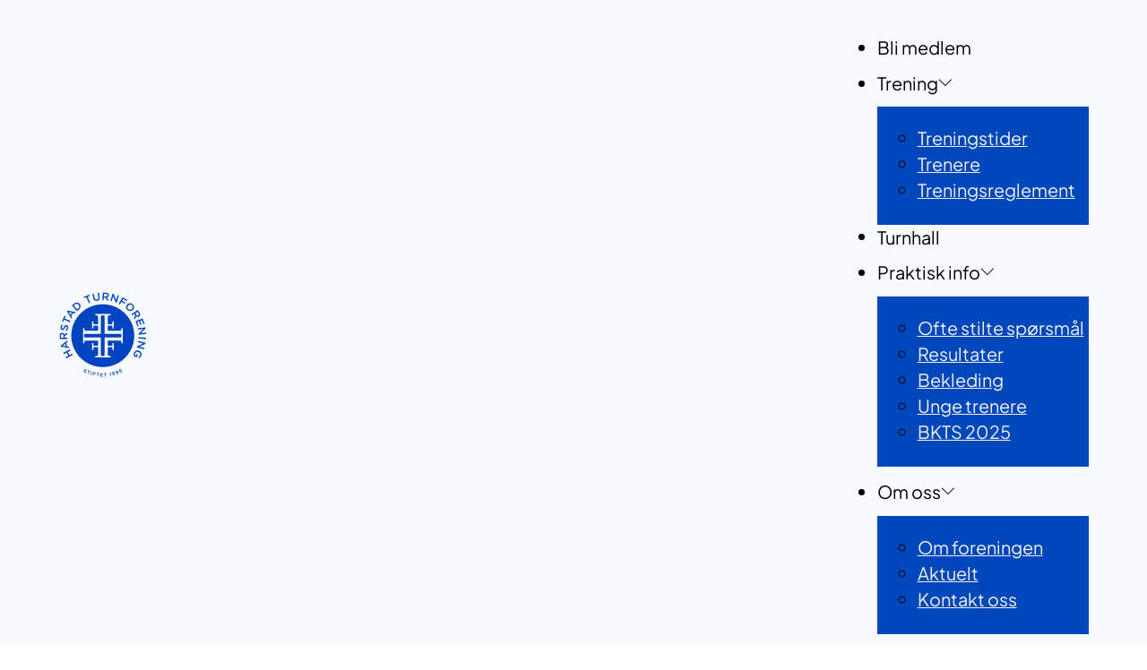

--- FILE ---
content_type: text/html; charset=UTF-8
request_url: https://harstadturnforening.no/aktuelt/bli-med-inn-i-den-nye-turnhallen/
body_size: 25584
content:
<!DOCTYPE html>
<html lang="nb-NO" prefix="og: https://ogp.me/ns#">
<head>
<meta name="viewport" content="width=device-width, initial-scale=1.0">
<meta charset="UTF-8">
<meta name="description" content="For å få en inntrykk av den nye turnhallen, har støttespilleren vår Norconsult laget en 3D modell av den nye turnhallen."/>
<meta name="robots" content="follow, index, max-snippet:-1, max-video-preview:-1, max-image-preview:large"/>
<meta property="og:locale" content="nb_NO" />
<meta property="og:type" content="article" />
<meta property="og:title" content="Bli med inn i den nye Turnhallen - Harstad Turnforening" />
<meta property="og:description" content="For å få en inntrykk av den nye turnhallen, har støttespilleren vår Norconsult laget en 3D modell av den nye turnhallen." />
<meta property="og:url" content="https://harstadturnforening.no/aktuelt/bli-med-inn-i-den-nye-turnhallen/" />
<meta property="og:site_name" content="Harstad Turnforening" />
<meta property="article:tag" content="HTF" />
<meta property="article:tag" content="sponsor" />
<meta property="article:tag" content="støtte" />
<meta property="article:tag" content="støttespillere" />
<meta property="article:tag" content="takk" />
<meta property="article:tag" content="turnhall" />
<meta property="article:tag" content="turnhalllansering" />
<meta property="article:section" content="Aktuelt" />
<meta property="og:image" content="https://harstadturnforening.no/wp-content/uploads/01-Facade-Entrance.jpg" />
<meta property="og:image:secure_url" content="https://harstadturnforening.no/wp-content/uploads/01-Facade-Entrance.jpg" />
<meta property="og:image:width" content="1500" />
<meta property="og:image:height" content="999" />
<meta property="og:image:alt" content="Bli med inn i den nye Turnhallen" />
<meta property="og:image:type" content="image/jpeg" />
<meta property="article:published_time" content="2024-03-27T23:15:50+01:00" />
<meta name="twitter:card" content="summary_large_image" />
<meta name="twitter:title" content="Bli med inn i den nye Turnhallen - Harstad Turnforening" />
<meta name="twitter:description" content="For å få en inntrykk av den nye turnhallen, har støttespilleren vår Norconsult laget en 3D modell av den nye turnhallen." />
<meta name="twitter:image" content="https://harstadturnforening.no/wp-content/uploads/01-Facade-Entrance.jpg" />
<meta name="twitter:label1" content="Written by" />
<meta name="twitter:data1" content="HTF" />
<meta name="twitter:label2" content="Time to read" />
<meta name="twitter:data2" content="Less than a minute" />
<meta name="msapplication-TileImage" content="https://harstadturnforening.no/wp-content/uploads/cropped-android-chrome-512x512-1-270x270.png" />



<script id="bv-lazyload-images" data-cfasync="false" bv-exclude="true">var __defProp=Object.defineProperty;var __name=(target,value)=>__defProp(target,"name",{value,configurable:!0});var bv_lazyload_event_listener="load",bv_lazyload_events=["mousemove","click","keydown","wheel","touchmove","touchend"],bv_use_srcset_attr=!1,bv_style_observer,img_observer,picture_lazy_observer;bv_lazyload_event_listener=="load"?window.addEventListener("load",event=>{handle_lazyload_images()}):bv_lazyload_event_listener=="readystatechange"&&document.addEventListener("readystatechange",event=>{document.readyState==="interactive"&&handle_lazyload_images()});function add_lazyload_image_event_listeners(handle_lazyload_images2){bv_lazyload_events.forEach(function(event){document.addEventListener(event,handle_lazyload_images2,!0)})}__name(add_lazyload_image_event_listeners,"add_lazyload_image_event_listeners");function remove_lazyload_image_event_listeners(){bv_lazyload_events.forEach(function(event){document.removeEventListener(event,handle_lazyload_images,!0)})}__name(remove_lazyload_image_event_listeners,"remove_lazyload_image_event_listeners");function bv_replace_lazyloaded_image_url(element2){let src_value=element2.getAttribute("bv-data-src"),srcset_value=element2.getAttribute("bv-data-srcset"),currentSrc=element2.getAttribute("src");currentSrc&&currentSrc.startsWith("data:image/svg+xml")&&(bv_use_srcset_attr&&srcset_value&&element2.setAttribute("srcset",srcset_value),src_value&&element2.setAttribute("src",src_value))}__name(bv_replace_lazyloaded_image_url,"bv_replace_lazyloaded_image_url");function bv_replace_inline_style_image_url(element2){let bv_style_attr=element2.getAttribute("bv-data-style");if(console.log(bv_style_attr),bv_style_attr){let currentStyles=element2.getAttribute("style")||"",newStyle=currentStyles+(currentStyles?";":"")+bv_style_attr;element2.setAttribute("style",newStyle)}else console.log("BV_STYLE_ATTRIBUTE_NOT_FOUND : "+entry)}__name(bv_replace_inline_style_image_url,"bv_replace_inline_style_image_url");function handleLazyloadImages(entries){entries.map(entry2=>{entry2.isIntersecting&&(bv_replace_lazyloaded_image_url(entry2.target),img_observer.unobserve(entry2.target))})}__name(handleLazyloadImages,"handleLazyloadImages");function handleOnscreenInlineStyleImages(entries){entries.map(entry2=>{entry2.isIntersecting&&(bv_replace_inline_style_image_url(entry2.target),bv_style_observer.unobserve(entry2.target))})}__name(handleOnscreenInlineStyleImages,"handleOnscreenInlineStyleImages");function handlePictureTags(entries){entries.map(entry2=>{entry2.isIntersecting&&(bv_replace_picture_tag_url(entry2.target),picture_lazy_observer.unobserve(entry2.target))})}__name(handlePictureTags,"handlePictureTags");function bv_replace_picture_tag_url(element2){const child_elements=element2.children;for(let i=0;i<child_elements.length;i++){let child_elem=child_elements[i],_srcset=child_elem.getAttribute("bv-data-srcset"),_src=child_elem.getAttribute("bv-data-src");_srcset&&child_elem.setAttribute("srcset",_srcset),_src&&child_elem.setAttribute("src",_src),bv_replace_picture_tag_url(child_elem)}}__name(bv_replace_picture_tag_url,"bv_replace_picture_tag_url"),"IntersectionObserver"in window&&(bv_style_observer=new IntersectionObserver(handleOnscreenInlineStyleImages),img_observer=new IntersectionObserver(handleLazyloadImages),picture_lazy_observer=new IntersectionObserver(handlePictureTags));function handle_lazyload_images(){"IntersectionObserver"in window?(document.querySelectorAll(".bv-lazyload-bg-style").forEach(target_element=>{bv_style_observer.observe(target_element)}),document.querySelectorAll(".bv-lazyload-tag-img").forEach(img_element=>{img_observer.observe(img_element)}),document.querySelectorAll(".bv-lazyload-picture").forEach(picture_element=>{picture_lazy_observer.observe(picture_element)})):(document.querySelectorAll(".bv-lazyload-bg-style").forEach(target_element=>{bv_replace_inline_style_image_url(target_element)}),document.querySelectorAll(".bv-lazyload-tag-img").forEach(target_element=>{bv_replace_lazyloaded_image_url(target_element)}),document.querySelectorAll(".bv-lazyload-picture").forEach(picture_element=>{bv_replace_picture_tag_url(element)}))}__name(handle_lazyload_images,"handle_lazyload_images");
</script>

<script id="bv-dl-scripts-list" data-cfasync="false" bv-exclude="true">
var scriptAttrs = [{"attrs":{"id":"color-scheme-switcher-frontend-js-extra","defer":true,"data-cfasync":false,"bv_inline_delayed":true,"type":"text\/javascript","async":false},"bv_unique_id":"LSDLo8EN7sT6pACE1DxO","reference":0},{"attrs":{"src":"https:\/\/harstadturnforening.no\/wp-content\/uploads\/al_opt_content\/SCRIPT\/harstadturnforening.no\/.\/wp-content\/plugins\/automaticcss-plugin\/classes\/Features\/Color_Scheme_Switcher\/js\/694810e1c6af5a614ec47934\/694810e1c6af5a614ec47934-37df03fb97be71c011df6c8cb4344aa4_frontend.min.js?ver=1744351432","id":"color-scheme-switcher-frontend-js","defer":true,"data-cfasync":false,"async":false,"bv_inline_delayed":false},"bv_unique_id":"qXwKUIDupTSAdqytqPwX","reference":1},{"attrs":{"src":"https:\/\/harstadturnforening.no\/wp-content\/uploads\/al_opt_content\/SCRIPT\/harstadturnforening.no\/.\/wp-includes\/js\/jquery\/694810e1c6af5a614ec47934\/694810e1c6af5a614ec47934-16cb9084c573484b0cbcd8b282b41204_jquery.min.js?ver=3.7.1","id":"jquery-core-js","defer":true,"data-cfasync":false,"async":false,"bv_inline_delayed":false},"bv_unique_id":"s4RQcviAx6C2GQaCh1Up","reference":2},{"attrs":{"id":"google_gtagjs","src":"https:\/\/www.googletagmanager.com\/gtag\/js?id=G-NVX4VKHV15","defer":true,"data-cfasync":false,"async":false,"bv_inline_delayed":false},"bv_unique_id":"CU1oKm8pQabtayU7Y2Z9","reference":3},{"attrs":{"id":"google_gtagjs-inline","defer":true,"data-cfasync":false,"bv_inline_delayed":true,"type":"text\/javascript","async":false},"bv_unique_id":"MJaWaFhQ0eQFxOaUt8zn","reference":4},{"attrs":{"src":"https:\/\/harstadturnforening.no\/wp-content\/uploads\/al_opt_content\/SCRIPT\/harstadturnforening.no\/.\/wp-content\/plugins\/bricksextras\/components\/assets\/js\/694810e1c6af5a614ec47934\/694810e1c6af5a614ec47934-682518a6eecc3cafd9a62efa25ff7bb2_frontend.min.js?ver=1.5.5","id":"x-frontend-js","defer":true,"data-cfasync":false,"async":false,"bv_inline_delayed":false},"bv_unique_id":"BKCPb3BiyjQcSe7itt36","reference":5},{"attrs":{"id":"bricks-scripts-js-extra","defer":true,"data-cfasync":false,"bv_inline_delayed":true,"type":"text\/javascript","async":false},"bv_unique_id":"WaS2YZKenQVrE7UxT4q5","reference":6},{"attrs":{"src":"https:\/\/harstadturnforening.no\/wp-content\/uploads\/al_opt_content\/SCRIPT\/harstadturnforening.no\/.\/wp-content\/themes\/bricks\/assets\/js\/694810e1c6af5a614ec47934\/694810e1c6af5a614ec47934-b337c8e4c26628b96ab81d579d3550ce_bricks.min.js?ver=1762851912","id":"bricks-scripts-js","defer":true,"data-cfasync":false,"async":false,"bv_inline_delayed":false},"bv_unique_id":"X20P95X2mX0piJS9Lqp0","reference":7},{"attrs":{"src":"https:\/\/harstadturnforening.no\/wp-content\/themes\/bricks\/assets\/js\/libs\/photoswipe-lightbox.umd.min.js?ver=5.4.4","id":"bricks-photoswipe-lightbox-js","defer":true,"data-cfasync":false,"async":false,"bv_inline_delayed":false},"bv_unique_id":"Q93p8DWwyRbZhTglujIl","reference":9},{"attrs":{"id":"moove_gdpr_frontend-js-extra","defer":true,"data-cfasync":false,"bv_inline_delayed":true,"type":"text\/javascript","async":false},"bv_unique_id":"Mbutrok1goURlDtgld5k","reference":10},{"attrs":{"src":"https:\/\/harstadturnforening.no\/wp-content\/uploads\/al_opt_content\/SCRIPT\/harstadturnforening.no\/.\/wp-content\/plugins\/gdpr-cookie-compliance\/dist\/scripts\/694810e1c6af5a614ec47934\/694810e1c6af5a614ec47934-0af0af251eb828b631c171ef3ee7b774_main.js?ver=5.0.9","id":"moove_gdpr_frontend-js","defer":true,"data-cfasync":false,"async":false,"bv_inline_delayed":false},"bv_unique_id":"DCHFwjwzfJDPKvQZqMfO","reference":11},{"attrs":{"id":"moove_gdpr_frontend-js-after","defer":true,"data-cfasync":false,"bv_inline_delayed":true,"type":"text\/javascript","async":false},"bv_unique_id":"FtqCPT2YEPJG70BYe2lV","reference":12},{"attrs":{"src":"https:\/\/harstadturnforening.no\/wp-content\/themes\/bricks\/assets\/js\/libs\/isotope.min.js?ver=3.0.4","id":"bricks-isotope-js","defer":true,"data-cfasync":false,"async":false,"bv_inline_delayed":false},"bv_unique_id":"UYoRWTgcvZLnMYgfGmiw","reference":13},{"attrs":{"src":"https:\/\/harstadturnforening.no\/wp-content\/themes\/bricks\/assets\/js\/libs\/photoswipe.umd.min.js?ver=5.4.4","id":"bricks-photoswipe-js","defer":true,"data-cfasync":false,"async":false,"bv_inline_delayed":false,"is_first_defer_element":true},"bv_unique_id":"7uhOAIoW2M1NCphpoUJi","reference":8},{"attrs":{"src":"data:text\/javascript;base64, [base64]","id":"bv-trigger-listener","type":"text\/javascript","defer":true,"async":false},"bv_unique_id":"d6fe9c24159ed4a27d224d91c70f8fdc","reference":100000000}];
</script>
<script id="bv-web-worker" type="javascript/worker" data-cfasync="false" bv-exclude="true">var __defProp=Object.defineProperty;var __name=(target,value)=>__defProp(target,"name",{value,configurable:!0});self.onmessage=function(e){var counter=e.data.fetch_urls.length;e.data.fetch_urls.forEach(function(fetch_url){loadUrl(fetch_url,function(){console.log("DONE: "+fetch_url),counter=counter-1,counter===0&&self.postMessage({status:"SUCCESS"})})})};async function loadUrl(fetch_url,callback){try{var request=new Request(fetch_url,{mode:"no-cors",redirect:"follow"});await fetch(request),callback()}catch(fetchError){console.log("Fetch Error loading URL:",fetchError);try{var xhr=new XMLHttpRequest;xhr.onerror=callback,xhr.onload=callback,xhr.responseType="blob",xhr.open("GET",fetch_url,!0),xhr.send()}catch(xhrError){console.log("XHR Error loading URL:",xhrError),callback()}}}__name(loadUrl,"loadUrl");
</script>
<script id="bv-web-worker-handler" data-cfasync="false" bv-exclude="true">var __defProp=Object.defineProperty;var __name=(target,value)=>__defProp(target,"name",{value,configurable:!0});if(typeof scriptAttrs<"u"&&Array.isArray(scriptAttrs)&&scriptAttrs.length>0){const lastElement=scriptAttrs[scriptAttrs.length-1];if(lastElement.attrs&&lastElement.attrs.id==="bv-trigger-listener"){var bv_custom_ready_state_value="loading";Object.defineProperty(document,"readyState",{get:__name(function(){return bv_custom_ready_state_value},"get"),set:__name(function(){},"set")})}}if(typeof scriptAttrs>"u"||!Array.isArray(scriptAttrs))var scriptAttrs=[];if(typeof linkStyleAttrs>"u"||!Array.isArray(linkStyleAttrs))var linkStyleAttrs=[];function isMobileDevice(){return window.innerWidth<=500}__name(isMobileDevice,"isMobileDevice");var js_dom_loaded=!1;document.addEventListener("DOMContentLoaded",()=>{js_dom_loaded=!0});const EVENTS=["mousemove","click","keydown","wheel","touchmove","touchend"];var scriptUrls=[],styleUrls=[],bvEventCalled=!1,workerFinished=!1,functionExec=!1,scriptsInjected=!1,stylesInjected=!1,bv_load_event_fired=!1,autoInjectTimerStarted=!1;const BV_AUTO_INJECT_ENABLED=!0,BV_DESKTOP_AUTO_INJECT_DELAY=1e3,BV_MOBILE_AUTO_INJECT_DELAY=4e3,BV_WORKER_TIMEOUT_DURATION=3e3;scriptAttrs.forEach((scriptAttr,index)=>{scriptAttr.attrs.src&&!scriptAttr.attrs.src.includes("data:text/javascript")&&(scriptUrls[index]=scriptAttr.attrs.src)}),linkStyleAttrs.forEach((linkAttr,index)=>{styleUrls[index]=linkAttr.attrs.href});var fetchUrls=scriptUrls.concat(styleUrls);function addEventListeners(bvEventHandler2){EVENTS.forEach(function(event){document.addEventListener(event,bvEventFired,!0),document.addEventListener(event,bvEventHandler2,!0)})}__name(addEventListeners,"addEventListeners");function removeEventListeners(){EVENTS.forEach(function(event){document.removeEventListener(event,bvEventHandler,!0)})}__name(removeEventListeners,"removeEventListeners");function bvEventFired(){bvEventCalled||(bvEventCalled=!0,workerFinished=!0)}__name(bvEventFired,"bvEventFired");function bvGetElement(attributes,element){Object.keys(attributes).forEach(function(attr){attr==="async"?element.async=attributes[attr]:attr==="innerHTML"?element.innerHTML=atob(attributes[attr]):element.setAttribute(attr,attributes[attr])})}__name(bvGetElement,"bvGetElement");function bvAddElement(attr,element){var attributes=attr.attrs;if(attributes.bv_inline_delayed){let bvScriptId=attr.bv_unique_id,bvScriptElement=document.querySelector("[bv_unique_id='"+bvScriptId+"']");bvScriptElement?(!attributes.innerHTML&&!attributes.src&&bvScriptElement.textContent.trim()!==""&&(attributes.src="data:text/javascript;base64, "+btoa(unescape(encodeURIComponent(bvScriptElement.textContent)))),bvGetElement(attributes,element),bvScriptElement.after(element)):console.log(`Script not found for ${bvScriptId}`)}else{bvGetElement(attributes,element);var templateId=attr.bv_unique_id,targetElement=document.querySelector("[id='"+templateId+"']");targetElement&&targetElement.after(element)}}__name(bvAddElement,"bvAddElement");function injectStyles(){if(stylesInjected){console.log("Styles already injected, skipping");return}stylesInjected=!0,document.querySelectorAll('style[type="bv_inline_delayed_css"], template[id]').forEach(element=>{if(element.tagName.toLowerCase()==="style"){var new_style=document.createElement("style");new_style.type="text/css",new_style.textContent=element.textContent,element.after(new_style),new_style.parentNode?element.remove():console.log("PARENT NODE NOT FOUND")}else if(element.tagName.toLowerCase()==="template"){var templateId=element.id,linkStyleAttr=linkStyleAttrs.find(attr=>attr.bv_unique_id===templateId);if(linkStyleAttr){var link=document.createElement("link");bvAddElement(linkStyleAttr,link),element.parentNode&&element.parentNode.replaceChild(link,element),console.log("EXTERNAL STYLE ADDED")}else console.log(`No linkStyleAttr found for template ID ${templateId}`)}}),linkStyleAttrs.forEach((linkStyleAttr,index)=>{console.log("STYLE ADDED");var element=document.createElement("link");bvAddElement(linkStyleAttr,element)})}__name(injectStyles,"injectStyles");function injectScripts(){if(scriptsInjected){console.log("Scripts already injected, skipping");return}scriptsInjected=!0;let last_script_element;scriptAttrs.forEach((scriptAttr,index)=>{if(bv_custom_ready_state_value==="loading"&&scriptAttr.attrs&&scriptAttr.attrs.is_first_defer_element===!0)if(last_script_element){const readyStateScript=document.createElement("script");readyStateScript.src="data:text/javascript;base64, "+btoa(unescape(encodeURIComponent("bv_custom_ready_state_value = 'interactive';"))),readyStateScript.async=!1,last_script_element.after(readyStateScript)}else bv_custom_ready_state_value="interactive",console.log('Ready state manually set to "interactive"');console.log("JS ADDED");var element=document.createElement("script");last_script_element=element,bvAddElement(scriptAttr,element)})}__name(injectScripts,"injectScripts");function bvEventHandler(){console.log("EVENT FIRED"),js_dom_loaded&&bvEventCalled&&workerFinished&&!functionExec&&(functionExec=!0,injectStyles(),injectScripts(),removeEventListeners())}__name(bvEventHandler,"bvEventHandler");function autoInjectScriptsAfterLoad(){js_dom_loaded&&workerFinished&&!scriptsInjected&&!stylesInjected&&(console.log("Auto-injecting styles and scripts after timer"),injectStyles(),injectScripts())}__name(autoInjectScriptsAfterLoad,"autoInjectScriptsAfterLoad");function startAutoInjectTimer(){if(BV_AUTO_INJECT_ENABLED&&!autoInjectTimerStarted&&bv_load_event_fired&&!bvEventCalled){autoInjectTimerStarted=!0;var delay=isMobileDevice()?BV_MOBILE_AUTO_INJECT_DELAY:BV_DESKTOP_AUTO_INJECT_DELAY;console.log("Starting auto-inject timer with delay: "+delay+"ms"),setTimeout(function(){autoInjectScriptsAfterLoad()},delay)}}__name(startAutoInjectTimer,"startAutoInjectTimer"),addEventListeners(bvEventHandler);var requestObject=window.URL||window.webkitURL,bvWorker=new Worker(requestObject.createObjectURL(new Blob([document.getElementById("bv-web-worker").textContent],{type:"text/javascript"})));bvWorker.onmessage=function(e){e.data.status==="SUCCESS"&&(console.log("WORKER_FINISHED"),workerFinished=!0,bvEventHandler(),startAutoInjectTimer())},addEventListener("load",()=>{bvEventHandler(),bv_call_fetch_urls(),bv_load_event_fired=!0});function bv_call_fetch_urls(){!bv_load_event_fired&&!workerFinished&&(bvWorker.postMessage({fetch_urls:fetchUrls}),bv_initiate_worker_timer())}__name(bv_call_fetch_urls,"bv_call_fetch_urls"),setTimeout(function(){bv_call_fetch_urls()},5e3);function bv_initiate_worker_timer(){setTimeout(function(){workerFinished||(console.log("WORKER_TIMEDOUT"),workerFinished=!0,bvWorker.terminate()),bvEventHandler(),startAutoInjectTimer()},BV_WORKER_TIMEOUT_DURATION)}__name(bv_initiate_worker_timer,"bv_initiate_worker_timer");
</script>





<title>Bli med inn i den nye Turnhallen - Harstad Turnforening</title>


<link rel="canonical" href="https://harstadturnforening.no/aktuelt/bli-med-inn-i-den-nye-turnhallen/" />





























<script type="application/ld+json" class="rank-math-schema">{"@context":"https://schema.org","@graph":[{"@type":"Place","@id":"https://harstadturnforening.no/#place","address":{"@type":"PostalAddress","streetAddress":"Valanveien","addressLocality":"Harstad","postalCode":"9409","addressCountry":"Norway"}},{"@type":["SportsOrganization","Organization"],"@id":"https://harstadturnforening.no/#organization","name":"Harstad Turnforening","url":"https://harstadturnforening.no","email":"leder@harstadturnforening.no","address":{"@type":"PostalAddress","streetAddress":"Valanveien","addressLocality":"Harstad","postalCode":"9409","addressCountry":"Norway"},"logo":{"@type":"ImageObject","@id":"https://harstadturnforening.no/#logo","url":"https://harstadturnforening.no/wp-content/uploads/Logo-2024.svg","contentUrl":"https://harstadturnforening.no/wp-content/uploads/Logo-2024.svg","caption":"Harstad Turnforening","inLanguage":"nb-NO","width":"","height":""},"contactPoint":[{"@type":"ContactPoint","telephone":"92 01 46 68","contactType":"customer support"}],"location":{"@id":"https://harstadturnforening.no/#place"}},{"@type":"WebSite","@id":"https://harstadturnforening.no/#website","url":"https://harstadturnforening.no","name":"Harstad Turnforening","publisher":{"@id":"https://harstadturnforening.no/#organization"},"inLanguage":"nb-NO"},{"@type":"ImageObject","@id":"https://harstadturnforening.no/wp-content/uploads/01-Facade-Entrance.jpg","url":"https://harstadturnforening.no/wp-content/uploads/01-Facade-Entrance.jpg","width":"1500","height":"999","inLanguage":"nb-NO"},{"@type":"BreadcrumbList","@id":"https://harstadturnforening.no/aktuelt/bli-med-inn-i-den-nye-turnhallen/#breadcrumb","itemListElement":[{"@type":"ListItem","position":"1","item":{"@id":"/","name":"Hjem"}},{"@type":"ListItem","position":"2","item":{"@id":"https://harstadturnforening.no/category/aktuelt/","name":"Aktuelt"}},{"@type":"ListItem","position":"3","item":{"@id":"https://harstadturnforening.no/aktuelt/bli-med-inn-i-den-nye-turnhallen/","name":"Bli med inn i den nye Turnhallen"}}]},{"@type":"WebPage","@id":"https://harstadturnforening.no/aktuelt/bli-med-inn-i-den-nye-turnhallen/#webpage","url":"https://harstadturnforening.no/aktuelt/bli-med-inn-i-den-nye-turnhallen/","name":"Bli med inn i den nye Turnhallen - Harstad Turnforening","datePublished":"2024-03-27T23:15:50+01:00","dateModified":"2024-03-27T23:15:50+01:00","isPartOf":{"@id":"https://harstadturnforening.no/#website"},"primaryImageOfPage":{"@id":"https://harstadturnforening.no/wp-content/uploads/01-Facade-Entrance.jpg"},"inLanguage":"nb-NO","breadcrumb":{"@id":"https://harstadturnforening.no/aktuelt/bli-med-inn-i-den-nye-turnhallen/#breadcrumb"}},{"@type":"Person","@id":"https://harstadturnforening.no/author/julie/","name":"HTF","url":"https://harstadturnforening.no/author/julie/","image":{"@type":"ImageObject","@id":"https://secure.gravatar.com/avatar/c95a9807bbe29926f281fd721cacf3ee47305e1f9bd724378d4045d28b1b5da5?s=96&amp;d=mm&amp;r=g","url":"https://secure.gravatar.com/avatar/c95a9807bbe29926f281fd721cacf3ee47305e1f9bd724378d4045d28b1b5da5?s=96&amp;d=mm&amp;r=g","caption":"HTF","inLanguage":"nb-NO"},"worksFor":{"@id":"https://harstadturnforening.no/#organization"}},{"@type":"BlogPosting","headline":"Bli med inn i den nye Turnhallen - Harstad Turnforening","datePublished":"2024-03-27T23:15:50+01:00","dateModified":"2024-03-27T23:15:50+01:00","articleSection":"Aktuelt","author":{"@id":"https://harstadturnforening.no/author/julie/","name":"HTF"},"publisher":{"@id":"https://harstadturnforening.no/#organization"},"description":"For \u00e5 f\u00e5 en inntrykk av den nye turnhallen, har st\u00f8ttespilleren v\u00e5r Norconsult laget en 3D modell av den nye turnhallen.","name":"Bli med inn i den nye Turnhallen - Harstad Turnforening","@id":"https://harstadturnforening.no/aktuelt/bli-med-inn-i-den-nye-turnhallen/#richSnippet","isPartOf":{"@id":"https://harstadturnforening.no/aktuelt/bli-med-inn-i-den-nye-turnhallen/#webpage"},"image":{"@id":"https://harstadturnforening.no/wp-content/uploads/01-Facade-Entrance.jpg"},"inLanguage":"nb-NO","mainEntityOfPage":{"@id":"https://harstadturnforening.no/aktuelt/bli-med-inn-i-den-nye-turnhallen/#webpage"}}]}</script>


<link rel="alternate" type="application/rss+xml" title="Harstad Turnforening &raquo; strøm" href="https://harstadturnforening.no/feed/" />
<link rel="alternate" type="application/rss+xml" title="Harstad Turnforening &raquo; kommentarstrøm" href="https://harstadturnforening.no/comments/feed/" />
<link rel="alternate" title="oEmbed (JSON)" type="application/json+oembed" href="https://harstadturnforening.no/wp-json/oembed/1.0/embed?url=https%3A%2F%2Fharstadturnforening.no%2Faktuelt%2Fbli-med-inn-i-den-nye-turnhallen%2F" />
<link rel="alternate" title="oEmbed (XML)" type="text/xml+oembed" href="https://harstadturnforening.no/wp-json/oembed/1.0/embed?url=https%3A%2F%2Fharstadturnforening.no%2Faktuelt%2Fbli-med-inn-i-den-nye-turnhallen%2F&#038;format=xml" />
<style id='wp-img-auto-sizes-contain-inline-css'>
img:is([sizes=auto i],[sizes^="auto," i]){contain-intrinsic-size:3000px 1500px}
/*# sourceURL=wp-img-auto-sizes-contain-inline-css */
</style>
<style id='classic-theme-styles-inline-css'>
/*! This file is auto-generated */
.wp-block-button__link{color:#fff;background-color:#32373c;border-radius:9999px;box-shadow:none;text-decoration:none;padding:calc(.667em + 2px) calc(1.333em + 2px);font-size:1.125em}.wp-block-file__button{background:#32373c;color:#fff;text-decoration:none}
/*# sourceURL=/wp-includes/css/classic-themes.min.css */
</style>
<link rel='stylesheet' id='automaticcss-core-css' href='https://harstadturnforening.no/wp-content/uploads/automatic-css/automatic.css?ver=1744351448' media='all' />
<link rel='stylesheet' id='bricks-frontend-css' href='https://harstadturnforening.no/wp-content/themes/bricks/assets/css/frontend-light.min.css?ver=1762851910' media='all' />
<style id='bricks-frontend-inline-css'>

			#brx-header {
				--x-header-transition: 0;
				--x-header-fade-transition: 0;
			}

			#brx-header.x-header_sticky-active {
				z-index: 999;
			}
		
@font-face{font-family:"Plus Jakarta Sans";font-weight:400;font-display:swap;src:url(https://harstadturnforening.no/wp-content/uploads/PlusJakartaSans-VariableFont_wght.woff2) format("woff2"),url(https://harstadturnforening.no/wp-content/uploads/PlusJakartaSans-VariableFont_wght.woff) format("woff"),url(https://harstadturnforening.no/wp-content/uploads/PlusJakartaSans-VariableFont_wght.ttf) format("truetype");}@font-face{font-family:"Plus Jakarta Sans";font-weight:500;font-display:swap;src:url(https://harstadturnforening.no/wp-content/uploads/PlusJakartaSans-VariableFont_wght.woff2) format("woff2"),url(https://harstadturnforening.no/wp-content/uploads/PlusJakartaSans-VariableFont_wght.woff) format("woff"),url(https://harstadturnforening.no/wp-content/uploads/PlusJakartaSans-VariableFont_wght.ttf) format("truetype");}@font-face{font-family:"Plus Jakarta Sans";font-weight:700;font-display:swap;src:url(https://harstadturnforening.no/wp-content/uploads/PlusJakartaSans-VariableFont_wght.woff2) format("woff2"),url(https://harstadturnforening.no/wp-content/uploads/PlusJakartaSans-VariableFont_wght.woff) format("woff"),url(https://harstadturnforening.no/wp-content/uploads/PlusJakartaSans-VariableFont_wght.ttf) format("truetype");}
@font-face{font-family:"Outfit";font-weight:400;font-display:swap;src:url(https://harstadturnforening.no/wp-content/uploads/Outfit-Regular.ttf) format("truetype");}@font-face{font-family:"Outfit";font-weight:700;font-display:swap;src:url(https://harstadturnforening.no/wp-content/uploads/Outfit-Bold.ttf) format("truetype");}@font-face{font-family:"Outfit";font-weight:900;font-display:swap;src:url(https://harstadturnforening.no/wp-content/uploads/Outfit-Black.ttf) format("truetype");}

/*# sourceURL=bricks-frontend-inline-css */
</style>
<link rel='stylesheet' id='bricks-child-css' href='https://harstadturnforening.no/wp-content/themes/bricks-child/style.css?ver=1686295529' media='all' />
<link rel='stylesheet' id='bricks-color-palettes-css' href='https://harstadturnforening.no/wp-content/uploads/bricks/css/color-palettes.min.css?ver=1762892289' media='all' />
<link rel='stylesheet' id='bricks-theme-style-global-css' href='https://harstadturnforening.no/wp-content/uploads/bricks/css/theme-style-global.min.css?ver=1762892289' media='all' />
<link rel='stylesheet' id='bricks-post-770-css' href='https://harstadturnforening.no/wp-content/uploads/bricks/css/post-770.min.css?ver=1762892289' media='all' />
<link rel='stylesheet' id='bricks-post-339-css' href='https://harstadturnforening.no/wp-content/uploads/bricks/css/post-339.min.css?ver=1762892289' media='all' />
<link rel='stylesheet' id='bricks-post-97-css' href='https://harstadturnforening.no/wp-content/uploads/bricks/css/post-97.min.css?ver=1762892289' media='all' />
<link rel='stylesheet' id='bricks-global-custom-css-css' href='https://harstadturnforening.no/wp-content/uploads/bricks/css/global-custom-css.min.css?ver=1762892289' media='all' />
<link rel='stylesheet' id='bricks-font-awesome-6-brands-css' href='https://harstadturnforening.no/wp-content/themes/bricks/assets/css/libs/font-awesome-6-brands.min.css?ver=1762851910' media='all' />
<link rel='stylesheet' id='bricks-themify-icons-css' href='https://harstadturnforening.no/wp-content/themes/bricks/assets/css/libs/themify-icons.min.css?ver=1762851910' media='all' />
<link rel='stylesheet' id='bricks-photoswipe-css' href='https://harstadturnforening.no/wp-content/themes/bricks/assets/css/libs/photoswipe.min.css?ver=1762851910' media='all' />
<link rel='stylesheet' id='tablepress-default-css' href='https://harstadturnforening.no/wp-content/tablepress-combined.min.css?ver=46' media='all' />
<link rel='stylesheet' id='x-breadcrumbs-css' href='https://harstadturnforening.no/wp-content/plugins/bricksextras/components/assets/css/breadcrumbs.css?ver=1.5.5' media='all' />
<link rel='stylesheet' id='automaticcss-bricks-css' href='https://harstadturnforening.no/wp-content/uploads/automatic-css/automatic-bricks.css?ver=1744351449' media='all' />
<link rel='stylesheet' id='color-scheme-switcher-frontend-css' href='https://harstadturnforening.no/wp-content/plugins/automaticcss-plugin/classes/Features/Color_Scheme_Switcher/css/frontend.css?ver=1744351432' media='all' />
<style id='bricks-frontend-inline-inline-css'>
html {scroll-behavior: smooth}.fr-header-alpha {padding-top: var(--space-s); padding-right: var(--container-gap); padding-bottom: var(--space-s); padding-left: var(--container-gap); mix-blend-mode: normal}@media (max-width: 478px) {.fr-header-alpha {padding-right: var(--paragraph-spacing); padding-left: var(--paragraph-spacing)}}.fr-header-alpha__inner {display: flex; align-items: center; justify-content: space-between; flex-direction: row}@media (max-width: 767px) {.fr-header-alpha__inner {flex-wrap: nowrap}}.fr-header-alpha__logo {width: 5em}.fr-nav-alpha .bricks-mobile-menu-toggle {color: var(--fr-text-dark)}.fr-nav-alpha .bricks-mobile-menu > li > a {color: var(--fr-text-light); font-size: var(--text-xl)}.fr-nav-alpha .bricks-mobile-menu > li > .brx-submenu-toggle > * {color: var(--fr-text-light); font-size: var(--text-xl)}.fr-nav-alpha .bricks-nav-menu .sub-menu .brx-submenu-toggle > a + button {color: var(--link-color); font-size: var(--text-s); line-height: 1}.fr-nav-alpha .bricks-nav-menu .sub-menu {background-color: var(--primary)}.fr-nav-alpha .bricks-nav-menu > li.menu-item-has-children > .brx-submenu-toggle button[aria-expanded] {font-size: var(--text-s)}.fr-nav-alpha .bricks-mobile-menu .sub-menu > li > a {color: var(--fr-text-light); font-size: var(--text-xl)}.fr-nav-alpha .bricks-mobile-menu .sub-menu > li > .brx-submenu-toggle > * {color: var(--fr-text-light); font-size: var(--text-xl)}.fr-nav-alpha .bricks-nav-menu > li:hover > a {color: var(--link-color-hover)}.fr-nav-alpha .bricks-nav-menu > li:hover > .brx-submenu-toggle > * {color: var(--link-color-hover)}.fr-nav-alpha .bricks-nav-menu > li > a {padding-top: var(--btn-pad-y); padding-bottom: var(--btn-pad-y); color: var(--neutral); text-decoration: none}.fr-nav-alpha .bricks-nav-menu > li > .brx-submenu-toggle > * {padding-top: var(--btn-pad-y); padding-bottom: var(--btn-pad-y); color: var(--neutral); text-decoration: none}.fr-nav-alpha .bricks-nav-menu .sub-menu > li:hover > a {color: var(--link-color-hover)}.fr-nav-alpha .bricks-nav-menu .sub-menu > li:hover > .brx-submenu-toggle > * {color: var(--link-color-hover)}.fr-nav-alpha .bricks-nav-menu .sub-menu .brx-submenu-toggle > a:hover + button {color: var(--link-color-hover)}.fr-nav-alpha .bricks-nav-menu .sub-menu button[aria-expanded="true"] > * {transform: rotateZ(270deg)}.fr-nav-alpha .bricks-nav-menu button[aria-expanded="true"] > * {transform: rotateZ(180deg)}.fr-nav-alpha .bricks-nav-menu .sub-menu a {padding-right: 0; padding-left: 0}.fr-nav-alpha .bricks-nav-menu .sub-menu button {padding-right: 0; padding-left: 0}.fr-nav-alpha .bricks-nav-menu {gap: var(--content-gap)}.fr-nav-alpha {display: flex; flex-direction: row; justify-content: flex-end}.fr-nav-alpha .bricks-nav-menu .sub-menu > li > a {color: var(--neutral-ultra-light); text-decoration: underline}.fr-nav-alpha .bricks-nav-menu .sub-menu > li > .brx-submenu-toggle > * {color: var(--neutral-ultra-light); text-decoration: underline}.fr-nav-alpha .bricks-nav-menu .sub-menu > .current-menu-item > a {color: var(--secondary); text-decoration: none}.fr-nav-alpha .bricks-nav-menu .sub-menu > .current-menu-item > .brx-submenu-toggle > * {color: var(--secondary); text-decoration: none}.fr-nav-alpha .bricks-nav-menu .sub-menu > .current-menu-ancestor > a {color: var(--secondary); text-decoration: none}.fr-nav-alpha .bricks-nav-menu .sub-menu > .current-menu-ancestor > .brx-submenu-toggle > * {color: var(--secondary); text-decoration: none}.fr-nav-alpha .bricks-mobile-menu [aria-current="page"] {color: var(--neutral-ultra-light); font-size: var(--text-xl)}.fr-nav-alpha .bricks-mobile-menu [aria-current="page"] + button {color: var(--neutral-ultra-light); font-size: var(--text-xl)}.fr-nav-alpha .bricks-mobile-menu > .current-menu-item > a {color: var(--neutral-ultra-light); font-size: var(--text-xl)}.fr-nav-alpha .bricks-mobile-menu > .current-menu-parent > a {color: var(--neutral-ultra-light); font-size: var(--text-xl)}.fr-nav-alpha .bricks-mobile-menu > .current-menu-item > .brx-submenu-toggle > * {color: var(--neutral-ultra-light); font-size: var(--text-xl)}.fr-nav-alpha .bricks-mobile-menu > .current-menu-parent > .brx-submenu-toggle > * {color: var(--neutral-ultra-light); font-size: var(--text-xl)}.fr-nav-alpha.show-mobile-menu .bricks-mobile-menu-toggle {color: var(--neutral-ultra-light) !important}.fr-nav-alpha .bricks-mobile-menu-wrapper:before {background-color: var(--action)}.fr-nav-alpha .bricks-nav-menu .brx-submenu-toggle button {margin-left: .5em}.fr-nav-alpha .bricks-nav-menu > li {margin-left: 0}.fr-nav-alpha .bricks-mobile-menu-wrapper {align-items: center}.fr-nav-alpha .bricks-mobile-menu-wrapper .brx-submenu-toggle {justify-content: center}.fr-nav-alpha .bricks-mobile-menu-wrapper a {width: auto}.fr-nav-alpha .bricks-nav-menu li {transition: transform 0.2s ease-in-out}.fr-nav-alpha .bricks-nav-menu li a {transition: transform 0.2s ease-in-out}.fr-nav-alpha .bricks-mobile-menu li a {transition: transform 0.2s ease-in-out}.fr-nav-alpha { --link-color-hover: var(--nautral-hover); --toggle-gap: .8em; --sub-item-padding:1.5em;} .fr-nav-alpha ul.bricks-mobile-menu { display: flex;} .show-mobile-menu ul.bricks-mobile-menu { display: flex; flex-direction: column; align-items: flex-start;} .bricks-mobile-menu-toggle {margin-inline-start: auto;} .fr-nav-alpha .brx-submenu-toggle { display: flex; flex-direction: row; gap: var(--toggle-gap);} .fr-nav-alpha .brx-submenu-toggle button { margin: 0!important; padding: 0!important;} .fr-nav-alpha .sub-menu { min-width: auto!important;} .fr-nav-alpha .sub-menu li { padding-inline: var(--sub-item-padding);}@media (max-width: 991px) {.fr-nav-alpha {line-height: 0}}@media (max-width: 767px) {.fr-nav-alpha .bricks-mobile-menu > .menu-item-has-children .brx-submenu-toggle button {color: var(--fr-text-light)}.fr-nav-alpha {display: flex}}@media (max-width: 478px) {.fr-nav-alpha .bricks-mobile-menu-wrapper {width: 600px}}.fr-intro-charlie2 {align-items: center; grid-gap: var(--grid-gap); display: grid; align-items: initial; grid-template-columns: var(--grid-3-2); grid-template-rows: var(--grid-1)}@media (max-width: 991px) {.fr-intro-charlie2 {grid-template-columns: var(--grid-1)}}.fr-intro-charlie__content-wrapper {row-gap: var(--content-gap)}.fr-blog-meta-alpha {display: flex; align-items: center; flex-wrap: wrap}.fr-blog-meta-alpha > *:not(:first-child)::before {content: '•'; margin-inline: .5em;}.fr-intro-charlie__sidebar {align-items: flex-end; justify-content: center}@media (max-width: 991px) {.fr-intro-charlie__sidebar {align-items: flex-start}}.fr-blog-body-charlie {padding-top: 0}@media (max-width: 478px) {.fr-blog-body-charlie {padding-right: 0; padding-left: 0}}.fr-blog-body-charlie__inner {background-color: var(--white); padding-top: 0; padding-right: var(--space-m); padding-bottom: var(--space-xxl); padding-left: var(--space-m)}@media (max-width: 478px) {.fr-blog-body-charlie__inner {padding-top: var(--space-l); padding-bottom: var(--space-l)}}.fr-blog-body-charlie__content-wrapper {width: 60ch; margin-right: auto; margin-left: auto}.fr-article-grid-alpha {display: grid; align-items: initial; grid-gap: var(--grid-gap); grid-template-columns: var(--grid-3); grid-template-rows: var(--grid-1); align-items: stretch}@media (max-width: 991px) {.fr-article-grid-alpha {grid-template-columns: var(--grid-2)}}@media (max-width: 767px) {.fr-article-grid-alpha {grid-template-columns: var(--grid-1)}}.fr-article-card-alpha {display: flex; flex-direction: column; row-gap: var(--fr-card-gap); overflow: hidden; position: relative; transition: all .3s ease}.fr-article-card-alpha:hover {transform: translateY(-.5em);}.fr-article-card-alpha__body {display: flex; flex-direction: column; row-gap: var(--fr-card-gap); width: 100%; height: 100%; flex-grow: 1}.fr-article-card-alpha__title {margin-top: var(--space-xs); margin-bottom: var(--space-s)}.fr-article-card-alpha__media-wrapper {order: -1}.fr-article-card-alpha__image {width: 100%; flex-grow: 1; position: static; border-radius: var(--fr-card-radius); overflow: hidden}.fr-article-card-alpha__image:not(.tag), .fr-article-card-alpha__image img {object-fit: cover}.fr-blog-body-charlie__author-wrapper {padding-top: var(--space-xxl); padding-right: var(--space-m); padding-bottom: var(--space-xxl); padding-left: var(--space-m); background-color: var(--primary-ultra-dark-trans-10); justify-content: center; flex-grow: 1; height: 100%; align-items: center}@media (max-width: 478px) {.fr-blog-body-charlie__author-wrapper {padding-top: var(--fr-card-padding); padding-right: var(--fr-card-padding); padding-bottom: var(--fr-card-padding); padding-left: var(--fr-card-padding)}}.fr-author-profile-card-alpha {width: var(--width-l); height: 100%}.fr-author-profile-card-alpha {display: grid; grid-template-columns: 1fr 3fr; grid-template-row: 1fr; gap: var(--fr-card-gap);}@media (max-width: 478px) {.fr-author-profile-card-alpha {grid-template-columns: 1fr;grid-template-rows: 1fr; }.fr-author-profile-card-alpha {flex-grow: 1; height: 100%}}.fr-author-profile-card-alpha__content-wrapper {row-gap: var(--fr-card-gap); height: 100%}.fr-author-profile-card-alpha__links-wrapper {display: flex; flex-direction: row; align-items: center; row-gap: var(--fr-card-gap); column-gap: var(--fr-card-gap)}.fr-logo-grid-charlie {display: flex; flex-wrap: wrap; flex-direction: row; justify-content: center; column-gap: var(--grid-gap); row-gap: var(--grid-gap)}.fr-logo-charlie {width: max-content; align-items: center; text-align: center; padding-top: var(--space-s); padding-right: var(--space-s); padding-bottom: var(--space-s); padding-left: var(--space-s); border-radius: var(--radius-m); row-gap: calc(var(--content-gap) / 1)}.fr-logo-charlie__logo {margin-bottom: 0}.fr-footer-alpha {background-color: var(--primary)}.fr-footer-alpha__grid {grid-gap: var(--space-xxl); display: grid; align-items: initial; grid-template-columns: var(--grid-2-3); grid-template-rows: var(--grid-1); align-items: stretch}@media (max-width: 991px) {.fr-footer-alpha__grid {grid-template-columns: var(--grid-1)}}.fr-footer-alpha__content-wrapper {row-gap: var(--content-gap)}.fr-footer-alpha__logo {width: 5em}.fr-social-alpha {align-items: flex-start; display: flex; flex-wrap: wrap}.fr-social-alpha {--icon-size: 1.55em; --icon-color: var(--black);}@media (max-width: 991px) {.fr-social-alpha {row-gap: 1em}}.fr-social-alpha__icon-wrapper {flex-direction: row; display: flex; align-items: center; column-gap: px; text-decoration: none}.fr-social-alpha__icon {font-size: var(--icon-size); margin-left: 0}.fr-footer-alpha__nav {display: grid; align-items: initial; align-items: stretch; grid-template-columns: var(--grid-2); grid-template-rows: var(--grid-1); grid-gap: var(--space-l)}@media (max-width: 991px) {.fr-footer-alpha__nav {grid-template-columns: var(--grid-1)}}.fr-footer-alpha__nav-column {row-gap: var(--content-gap)}.fr-footer-alpha__nav-ul {row-gap: var(--space-xs)}.fr-footer-alpha__link:hover {color: var(--neutral-ultra-light)}.fr-subfooter-alpha {background-color: var(--primary); padding-top: var(--space-s); padding-bottom: var(--space-s)}.fr-subfooter-alpha__inner {display: flex; flex-direction: row; column-gap: var(--space-s); row-gap: var(--space-s); align-items: center; justify-content: space-between}
/*# sourceURL=bricks-frontend-inline-inline-css */
</style>
<link rel='stylesheet' id='moove_gdpr_frontend-css' href='https://harstadturnforening.no/wp-content/plugins/gdpr-cookie-compliance/dist/styles/gdpr-main-nf.css?ver=5.0.9' media='all' />
<style id='moove_gdpr_frontend-inline-css'>
				#moove_gdpr_cookie_modal .moove-gdpr-modal-content .moove-gdpr-tab-main h3.tab-title, 
				#moove_gdpr_cookie_modal .moove-gdpr-modal-content .moove-gdpr-tab-main span.tab-title,
				#moove_gdpr_cookie_modal .moove-gdpr-modal-content .moove-gdpr-modal-left-content #moove-gdpr-menu li a, 
				#moove_gdpr_cookie_modal .moove-gdpr-modal-content .moove-gdpr-modal-left-content #moove-gdpr-menu li button,
				#moove_gdpr_cookie_modal .moove-gdpr-modal-content .moove-gdpr-modal-left-content .moove-gdpr-branding-cnt a,
				#moove_gdpr_cookie_modal .moove-gdpr-modal-content .moove-gdpr-modal-footer-content .moove-gdpr-button-holder a.mgbutton, 
				#moove_gdpr_cookie_modal .moove-gdpr-modal-content .moove-gdpr-modal-footer-content .moove-gdpr-button-holder button.mgbutton,
				#moove_gdpr_cookie_modal .cookie-switch .cookie-slider:after, 
				#moove_gdpr_cookie_modal .cookie-switch .slider:after, 
				#moove_gdpr_cookie_modal .switch .cookie-slider:after, 
				#moove_gdpr_cookie_modal .switch .slider:after,
				#moove_gdpr_cookie_info_bar .moove-gdpr-info-bar-container .moove-gdpr-info-bar-content p, 
				#moove_gdpr_cookie_info_bar .moove-gdpr-info-bar-container .moove-gdpr-info-bar-content p a,
				#moove_gdpr_cookie_info_bar .moove-gdpr-info-bar-container .moove-gdpr-info-bar-content a.mgbutton, 
				#moove_gdpr_cookie_info_bar .moove-gdpr-info-bar-container .moove-gdpr-info-bar-content button.mgbutton,
				#moove_gdpr_cookie_modal .moove-gdpr-modal-content .moove-gdpr-tab-main .moove-gdpr-tab-main-content h1, 
				#moove_gdpr_cookie_modal .moove-gdpr-modal-content .moove-gdpr-tab-main .moove-gdpr-tab-main-content h2, 
				#moove_gdpr_cookie_modal .moove-gdpr-modal-content .moove-gdpr-tab-main .moove-gdpr-tab-main-content h3, 
				#moove_gdpr_cookie_modal .moove-gdpr-modal-content .moove-gdpr-tab-main .moove-gdpr-tab-main-content h4, 
				#moove_gdpr_cookie_modal .moove-gdpr-modal-content .moove-gdpr-tab-main .moove-gdpr-tab-main-content h5, 
				#moove_gdpr_cookie_modal .moove-gdpr-modal-content .moove-gdpr-tab-main .moove-gdpr-tab-main-content h6,
				#moove_gdpr_cookie_modal .moove-gdpr-modal-content.moove_gdpr_modal_theme_v2 .moove-gdpr-modal-title .tab-title,
				#moove_gdpr_cookie_modal .moove-gdpr-modal-content.moove_gdpr_modal_theme_v2 .moove-gdpr-tab-main h3.tab-title, 
				#moove_gdpr_cookie_modal .moove-gdpr-modal-content.moove_gdpr_modal_theme_v2 .moove-gdpr-tab-main span.tab-title,
				#moove_gdpr_cookie_modal .moove-gdpr-modal-content.moove_gdpr_modal_theme_v2 .moove-gdpr-branding-cnt a {
					font-weight: inherit				}
			#moove_gdpr_cookie_modal,#moove_gdpr_cookie_info_bar,.gdpr_cookie_settings_shortcode_content{font-family:inherit}#moove_gdpr_save_popup_settings_button{background-color:#373737;color:#fff}#moove_gdpr_save_popup_settings_button:hover{background-color:#000}#moove_gdpr_cookie_info_bar .moove-gdpr-info-bar-container .moove-gdpr-info-bar-content a.mgbutton,#moove_gdpr_cookie_info_bar .moove-gdpr-info-bar-container .moove-gdpr-info-bar-content button.mgbutton{background-color:#0c4da2}#moove_gdpr_cookie_modal .moove-gdpr-modal-content .moove-gdpr-modal-footer-content .moove-gdpr-button-holder a.mgbutton,#moove_gdpr_cookie_modal .moove-gdpr-modal-content .moove-gdpr-modal-footer-content .moove-gdpr-button-holder button.mgbutton,.gdpr_cookie_settings_shortcode_content .gdpr-shr-button.button-green{background-color:#0c4da2;border-color:#0c4da2}#moove_gdpr_cookie_modal .moove-gdpr-modal-content .moove-gdpr-modal-footer-content .moove-gdpr-button-holder a.mgbutton:hover,#moove_gdpr_cookie_modal .moove-gdpr-modal-content .moove-gdpr-modal-footer-content .moove-gdpr-button-holder button.mgbutton:hover,.gdpr_cookie_settings_shortcode_content .gdpr-shr-button.button-green:hover{background-color:#fff;color:#0c4da2}#moove_gdpr_cookie_modal .moove-gdpr-modal-content .moove-gdpr-modal-close i,#moove_gdpr_cookie_modal .moove-gdpr-modal-content .moove-gdpr-modal-close span.gdpr-icon{background-color:#0c4da2;border:1px solid #0c4da2}#moove_gdpr_cookie_info_bar span.moove-gdpr-infobar-allow-all.focus-g,#moove_gdpr_cookie_info_bar span.moove-gdpr-infobar-allow-all:focus,#moove_gdpr_cookie_info_bar button.moove-gdpr-infobar-allow-all.focus-g,#moove_gdpr_cookie_info_bar button.moove-gdpr-infobar-allow-all:focus,#moove_gdpr_cookie_info_bar span.moove-gdpr-infobar-reject-btn.focus-g,#moove_gdpr_cookie_info_bar span.moove-gdpr-infobar-reject-btn:focus,#moove_gdpr_cookie_info_bar button.moove-gdpr-infobar-reject-btn.focus-g,#moove_gdpr_cookie_info_bar button.moove-gdpr-infobar-reject-btn:focus,#moove_gdpr_cookie_info_bar span.change-settings-button.focus-g,#moove_gdpr_cookie_info_bar span.change-settings-button:focus,#moove_gdpr_cookie_info_bar button.change-settings-button.focus-g,#moove_gdpr_cookie_info_bar button.change-settings-button:focus{-webkit-box-shadow:0 0 1px 3px #0c4da2;-moz-box-shadow:0 0 1px 3px #0c4da2;box-shadow:0 0 1px 3px #0c4da2}#moove_gdpr_cookie_modal .moove-gdpr-modal-content .moove-gdpr-modal-close i:hover,#moove_gdpr_cookie_modal .moove-gdpr-modal-content .moove-gdpr-modal-close span.gdpr-icon:hover,#moove_gdpr_cookie_info_bar span[data-href]>u.change-settings-button{color:#0c4da2}#moove_gdpr_cookie_modal .moove-gdpr-modal-content .moove-gdpr-modal-left-content #moove-gdpr-menu li.menu-item-selected a span.gdpr-icon,#moove_gdpr_cookie_modal .moove-gdpr-modal-content .moove-gdpr-modal-left-content #moove-gdpr-menu li.menu-item-selected button span.gdpr-icon{color:inherit}#moove_gdpr_cookie_modal .moove-gdpr-modal-content .moove-gdpr-modal-left-content #moove-gdpr-menu li a span.gdpr-icon,#moove_gdpr_cookie_modal .moove-gdpr-modal-content .moove-gdpr-modal-left-content #moove-gdpr-menu li button span.gdpr-icon{color:inherit}#moove_gdpr_cookie_modal .gdpr-acc-link{line-height:0;font-size:0;color:transparent;position:absolute}#moove_gdpr_cookie_modal .moove-gdpr-modal-content .moove-gdpr-modal-close:hover i,#moove_gdpr_cookie_modal .moove-gdpr-modal-content .moove-gdpr-modal-left-content #moove-gdpr-menu li a,#moove_gdpr_cookie_modal .moove-gdpr-modal-content .moove-gdpr-modal-left-content #moove-gdpr-menu li button,#moove_gdpr_cookie_modal .moove-gdpr-modal-content .moove-gdpr-modal-left-content #moove-gdpr-menu li button i,#moove_gdpr_cookie_modal .moove-gdpr-modal-content .moove-gdpr-modal-left-content #moove-gdpr-menu li a i,#moove_gdpr_cookie_modal .moove-gdpr-modal-content .moove-gdpr-tab-main .moove-gdpr-tab-main-content a:hover,#moove_gdpr_cookie_info_bar.moove-gdpr-dark-scheme .moove-gdpr-info-bar-container .moove-gdpr-info-bar-content a.mgbutton:hover,#moove_gdpr_cookie_info_bar.moove-gdpr-dark-scheme .moove-gdpr-info-bar-container .moove-gdpr-info-bar-content button.mgbutton:hover,#moove_gdpr_cookie_info_bar.moove-gdpr-dark-scheme .moove-gdpr-info-bar-container .moove-gdpr-info-bar-content a:hover,#moove_gdpr_cookie_info_bar.moove-gdpr-dark-scheme .moove-gdpr-info-bar-container .moove-gdpr-info-bar-content button:hover,#moove_gdpr_cookie_info_bar.moove-gdpr-dark-scheme .moove-gdpr-info-bar-container .moove-gdpr-info-bar-content span.change-settings-button:hover,#moove_gdpr_cookie_info_bar.moove-gdpr-dark-scheme .moove-gdpr-info-bar-container .moove-gdpr-info-bar-content button.change-settings-button:hover,#moove_gdpr_cookie_info_bar.moove-gdpr-dark-scheme .moove-gdpr-info-bar-container .moove-gdpr-info-bar-content u.change-settings-button:hover,#moove_gdpr_cookie_info_bar span[data-href]>u.change-settings-button,#moove_gdpr_cookie_info_bar.moove-gdpr-dark-scheme .moove-gdpr-info-bar-container .moove-gdpr-info-bar-content a.mgbutton.focus-g,#moove_gdpr_cookie_info_bar.moove-gdpr-dark-scheme .moove-gdpr-info-bar-container .moove-gdpr-info-bar-content button.mgbutton.focus-g,#moove_gdpr_cookie_info_bar.moove-gdpr-dark-scheme .moove-gdpr-info-bar-container .moove-gdpr-info-bar-content a.focus-g,#moove_gdpr_cookie_info_bar.moove-gdpr-dark-scheme .moove-gdpr-info-bar-container .moove-gdpr-info-bar-content button.focus-g,#moove_gdpr_cookie_info_bar.moove-gdpr-dark-scheme .moove-gdpr-info-bar-container .moove-gdpr-info-bar-content a.mgbutton:focus,#moove_gdpr_cookie_info_bar.moove-gdpr-dark-scheme .moove-gdpr-info-bar-container .moove-gdpr-info-bar-content button.mgbutton:focus,#moove_gdpr_cookie_info_bar.moove-gdpr-dark-scheme .moove-gdpr-info-bar-container .moove-gdpr-info-bar-content a:focus,#moove_gdpr_cookie_info_bar.moove-gdpr-dark-scheme .moove-gdpr-info-bar-container .moove-gdpr-info-bar-content button:focus,#moove_gdpr_cookie_info_bar.moove-gdpr-dark-scheme .moove-gdpr-info-bar-container .moove-gdpr-info-bar-content span.change-settings-button.focus-g,span.change-settings-button:focus,button.change-settings-button.focus-g,button.change-settings-button:focus,#moove_gdpr_cookie_info_bar.moove-gdpr-dark-scheme .moove-gdpr-info-bar-container .moove-gdpr-info-bar-content u.change-settings-button.focus-g,#moove_gdpr_cookie_info_bar.moove-gdpr-dark-scheme .moove-gdpr-info-bar-container .moove-gdpr-info-bar-content u.change-settings-button:focus{color:#0c4da2}#moove_gdpr_cookie_modal .moove-gdpr-branding.focus-g span,#moove_gdpr_cookie_modal .moove-gdpr-modal-content .moove-gdpr-tab-main a.focus-g,#moove_gdpr_cookie_modal .moove-gdpr-modal-content .moove-gdpr-tab-main .gdpr-cd-details-toggle.focus-g{color:#0c4da2}#moove_gdpr_cookie_modal.gdpr_lightbox-hide{display:none}
/*# sourceURL=moove_gdpr_frontend-inline-css */
</style>
<script type="bv_inline_delayed_js" bv_unique_id="LSDLo8EN7sT6pACE1DxO" id="color-scheme-switcher-frontend-js-extra" defer="1" data-cfasync="" bv_inline_delayed="1" async="">var acss = {"color_mode":"light","enable_client_color_preference":"false"};
//# sourceURL=color-scheme-switcher-frontend-js-extra</script>
<template id="qXwKUIDupTSAdqytqPwX"></template>
<template id="s4RQcviAx6C2GQaCh1Up"></template>
<link rel="https://api.w.org/" href="https://harstadturnforening.no/wp-json/" /><link rel="alternate" title="JSON" type="application/json" href="https://harstadturnforening.no/wp-json/wp/v2/posts/1483" /><link rel="EditURI" type="application/rsd+xml" title="RSD" href="https://harstadturnforening.no/xmlrpc.php?rsd" />

<link rel='shortlink' href='https://harstadturnforening.no/?p=1483' />
<template id="CU1oKm8pQabtayU7Y2Z9"></template>
<script type="bv_inline_delayed_js" bv_unique_id="MJaWaFhQ0eQFxOaUt8zn" id="google_gtagjs-inline" defer="1" data-cfasync="" bv_inline_delayed="1" async="">window.dataLayer = window.dataLayer || [];function gtag(){dataLayer.push(arguments);}gtag('js', new Date());gtag('config', 'G-NVX4VKHV15', {} );</script>
<link rel="icon" href="https://harstadturnforening.no/wp-content/uploads/cropped-android-chrome-512x512-1-32x32.png" sizes="32x32" />
<link rel="icon" href="https://harstadturnforening.no/wp-content/uploads/cropped-android-chrome-512x512-1-192x192.png" sizes="192x192" />
<link rel="apple-touch-icon" href="https://harstadturnforening.no/wp-content/uploads/cropped-android-chrome-512x512-1-180x180.png" />

		<style id="wp-custom-css">
			a:link, a:visited {
	  text-decoration-style: solid;
    text-decoration-color: currentColor;
    text-decoration-thickness: 0.5px;   
}

.bricks-mobile-menu-wrapper {
    padding-top: 50px;
}		</style>
		<style id='global-styles-inline-css'>
:root{--wp--preset--aspect-ratio--square: 1;--wp--preset--aspect-ratio--4-3: 4/3;--wp--preset--aspect-ratio--3-4: 3/4;--wp--preset--aspect-ratio--3-2: 3/2;--wp--preset--aspect-ratio--2-3: 2/3;--wp--preset--aspect-ratio--16-9: 16/9;--wp--preset--aspect-ratio--9-16: 9/16;--wp--preset--color--black: #000000;--wp--preset--color--cyan-bluish-gray: #abb8c3;--wp--preset--color--white: #ffffff;--wp--preset--color--pale-pink: #f78da7;--wp--preset--color--vivid-red: #cf2e2e;--wp--preset--color--luminous-vivid-orange: #ff6900;--wp--preset--color--luminous-vivid-amber: #fcb900;--wp--preset--color--light-green-cyan: #7bdcb5;--wp--preset--color--vivid-green-cyan: #00d084;--wp--preset--color--pale-cyan-blue: #8ed1fc;--wp--preset--color--vivid-cyan-blue: #0693e3;--wp--preset--color--vivid-purple: #9b51e0;--wp--preset--gradient--vivid-cyan-blue-to-vivid-purple: linear-gradient(135deg,rgb(6,147,227) 0%,rgb(155,81,224) 100%);--wp--preset--gradient--light-green-cyan-to-vivid-green-cyan: linear-gradient(135deg,rgb(122,220,180) 0%,rgb(0,208,130) 100%);--wp--preset--gradient--luminous-vivid-amber-to-luminous-vivid-orange: linear-gradient(135deg,rgb(252,185,0) 0%,rgb(255,105,0) 100%);--wp--preset--gradient--luminous-vivid-orange-to-vivid-red: linear-gradient(135deg,rgb(255,105,0) 0%,rgb(207,46,46) 100%);--wp--preset--gradient--very-light-gray-to-cyan-bluish-gray: linear-gradient(135deg,rgb(238,238,238) 0%,rgb(169,184,195) 100%);--wp--preset--gradient--cool-to-warm-spectrum: linear-gradient(135deg,rgb(74,234,220) 0%,rgb(151,120,209) 20%,rgb(207,42,186) 40%,rgb(238,44,130) 60%,rgb(251,105,98) 80%,rgb(254,248,76) 100%);--wp--preset--gradient--blush-light-purple: linear-gradient(135deg,rgb(255,206,236) 0%,rgb(152,150,240) 100%);--wp--preset--gradient--blush-bordeaux: linear-gradient(135deg,rgb(254,205,165) 0%,rgb(254,45,45) 50%,rgb(107,0,62) 100%);--wp--preset--gradient--luminous-dusk: linear-gradient(135deg,rgb(255,203,112) 0%,rgb(199,81,192) 50%,rgb(65,88,208) 100%);--wp--preset--gradient--pale-ocean: linear-gradient(135deg,rgb(255,245,203) 0%,rgb(182,227,212) 50%,rgb(51,167,181) 100%);--wp--preset--gradient--electric-grass: linear-gradient(135deg,rgb(202,248,128) 0%,rgb(113,206,126) 100%);--wp--preset--gradient--midnight: linear-gradient(135deg,rgb(2,3,129) 0%,rgb(40,116,252) 100%);--wp--preset--font-size--small: 13px;--wp--preset--font-size--medium: 20px;--wp--preset--font-size--large: 36px;--wp--preset--font-size--x-large: 42px;--wp--preset--spacing--20: 0.44rem;--wp--preset--spacing--30: 0.67rem;--wp--preset--spacing--40: 1rem;--wp--preset--spacing--50: 1.5rem;--wp--preset--spacing--60: 2.25rem;--wp--preset--spacing--70: 3.38rem;--wp--preset--spacing--80: 5.06rem;--wp--preset--shadow--natural: 6px 6px 9px rgba(0, 0, 0, 0.2);--wp--preset--shadow--deep: 12px 12px 50px rgba(0, 0, 0, 0.4);--wp--preset--shadow--sharp: 6px 6px 0px rgba(0, 0, 0, 0.2);--wp--preset--shadow--outlined: 6px 6px 0px -3px rgb(255, 255, 255), 6px 6px rgb(0, 0, 0);--wp--preset--shadow--crisp: 6px 6px 0px rgb(0, 0, 0);}:where(.is-layout-flex){gap: 0.5em;}:where(.is-layout-grid){gap: 0.5em;}body .is-layout-flex{display: flex;}.is-layout-flex{flex-wrap: wrap;align-items: center;}.is-layout-flex > :is(*, div){margin: 0;}body .is-layout-grid{display: grid;}.is-layout-grid > :is(*, div){margin: 0;}:where(.wp-block-columns.is-layout-flex){gap: 2em;}:where(.wp-block-columns.is-layout-grid){gap: 2em;}:where(.wp-block-post-template.is-layout-flex){gap: 1.25em;}:where(.wp-block-post-template.is-layout-grid){gap: 1.25em;}.has-black-color{color: var(--wp--preset--color--black) !important;}.has-cyan-bluish-gray-color{color: var(--wp--preset--color--cyan-bluish-gray) !important;}.has-white-color{color: var(--wp--preset--color--white) !important;}.has-pale-pink-color{color: var(--wp--preset--color--pale-pink) !important;}.has-vivid-red-color{color: var(--wp--preset--color--vivid-red) !important;}.has-luminous-vivid-orange-color{color: var(--wp--preset--color--luminous-vivid-orange) !important;}.has-luminous-vivid-amber-color{color: var(--wp--preset--color--luminous-vivid-amber) !important;}.has-light-green-cyan-color{color: var(--wp--preset--color--light-green-cyan) !important;}.has-vivid-green-cyan-color{color: var(--wp--preset--color--vivid-green-cyan) !important;}.has-pale-cyan-blue-color{color: var(--wp--preset--color--pale-cyan-blue) !important;}.has-vivid-cyan-blue-color{color: var(--wp--preset--color--vivid-cyan-blue) !important;}.has-vivid-purple-color{color: var(--wp--preset--color--vivid-purple) !important;}.has-black-background-color{background-color: var(--wp--preset--color--black) !important;}.has-cyan-bluish-gray-background-color{background-color: var(--wp--preset--color--cyan-bluish-gray) !important;}.has-white-background-color{background-color: var(--wp--preset--color--white) !important;}.has-pale-pink-background-color{background-color: var(--wp--preset--color--pale-pink) !important;}.has-vivid-red-background-color{background-color: var(--wp--preset--color--vivid-red) !important;}.has-luminous-vivid-orange-background-color{background-color: var(--wp--preset--color--luminous-vivid-orange) !important;}.has-luminous-vivid-amber-background-color{background-color: var(--wp--preset--color--luminous-vivid-amber) !important;}.has-light-green-cyan-background-color{background-color: var(--wp--preset--color--light-green-cyan) !important;}.has-vivid-green-cyan-background-color{background-color: var(--wp--preset--color--vivid-green-cyan) !important;}.has-pale-cyan-blue-background-color{background-color: var(--wp--preset--color--pale-cyan-blue) !important;}.has-vivid-cyan-blue-background-color{background-color: var(--wp--preset--color--vivid-cyan-blue) !important;}.has-vivid-purple-background-color{background-color: var(--wp--preset--color--vivid-purple) !important;}.has-black-border-color{border-color: var(--wp--preset--color--black) !important;}.has-cyan-bluish-gray-border-color{border-color: var(--wp--preset--color--cyan-bluish-gray) !important;}.has-white-border-color{border-color: var(--wp--preset--color--white) !important;}.has-pale-pink-border-color{border-color: var(--wp--preset--color--pale-pink) !important;}.has-vivid-red-border-color{border-color: var(--wp--preset--color--vivid-red) !important;}.has-luminous-vivid-orange-border-color{border-color: var(--wp--preset--color--luminous-vivid-orange) !important;}.has-luminous-vivid-amber-border-color{border-color: var(--wp--preset--color--luminous-vivid-amber) !important;}.has-light-green-cyan-border-color{border-color: var(--wp--preset--color--light-green-cyan) !important;}.has-vivid-green-cyan-border-color{border-color: var(--wp--preset--color--vivid-green-cyan) !important;}.has-pale-cyan-blue-border-color{border-color: var(--wp--preset--color--pale-cyan-blue) !important;}.has-vivid-cyan-blue-border-color{border-color: var(--wp--preset--color--vivid-cyan-blue) !important;}.has-vivid-purple-border-color{border-color: var(--wp--preset--color--vivid-purple) !important;}.has-vivid-cyan-blue-to-vivid-purple-gradient-background{background: var(--wp--preset--gradient--vivid-cyan-blue-to-vivid-purple) !important;}.has-light-green-cyan-to-vivid-green-cyan-gradient-background{background: var(--wp--preset--gradient--light-green-cyan-to-vivid-green-cyan) !important;}.has-luminous-vivid-amber-to-luminous-vivid-orange-gradient-background{background: var(--wp--preset--gradient--luminous-vivid-amber-to-luminous-vivid-orange) !important;}.has-luminous-vivid-orange-to-vivid-red-gradient-background{background: var(--wp--preset--gradient--luminous-vivid-orange-to-vivid-red) !important;}.has-very-light-gray-to-cyan-bluish-gray-gradient-background{background: var(--wp--preset--gradient--very-light-gray-to-cyan-bluish-gray) !important;}.has-cool-to-warm-spectrum-gradient-background{background: var(--wp--preset--gradient--cool-to-warm-spectrum) !important;}.has-blush-light-purple-gradient-background{background: var(--wp--preset--gradient--blush-light-purple) !important;}.has-blush-bordeaux-gradient-background{background: var(--wp--preset--gradient--blush-bordeaux) !important;}.has-luminous-dusk-gradient-background{background: var(--wp--preset--gradient--luminous-dusk) !important;}.has-pale-ocean-gradient-background{background: var(--wp--preset--gradient--pale-ocean) !important;}.has-electric-grass-gradient-background{background: var(--wp--preset--gradient--electric-grass) !important;}.has-midnight-gradient-background{background: var(--wp--preset--gradient--midnight) !important;}.has-small-font-size{font-size: var(--wp--preset--font-size--small) !important;}.has-medium-font-size{font-size: var(--wp--preset--font-size--medium) !important;}.has-large-font-size{font-size: var(--wp--preset--font-size--large) !important;}.has-x-large-font-size{font-size: var(--wp--preset--font-size--x-large) !important;}
/*# sourceURL=global-styles-inline-css */
</style>
<style id='wp-block-library-inline-css'>
:root{--wp-block-synced-color:#7a00df;--wp-block-synced-color--rgb:122,0,223;--wp-bound-block-color:var(--wp-block-synced-color);--wp-editor-canvas-background:#ddd;--wp-admin-theme-color:#007cba;--wp-admin-theme-color--rgb:0,124,186;--wp-admin-theme-color-darker-10:#006ba1;--wp-admin-theme-color-darker-10--rgb:0,107,160.5;--wp-admin-theme-color-darker-20:#005a87;--wp-admin-theme-color-darker-20--rgb:0,90,135;--wp-admin-border-width-focus:2px}@media (min-resolution:192dpi){:root{--wp-admin-border-width-focus:1.5px}}.wp-element-button{cursor:pointer}:root .has-very-light-gray-background-color{background-color:#eee}:root .has-very-dark-gray-background-color{background-color:#313131}:root .has-very-light-gray-color{color:#eee}:root .has-very-dark-gray-color{color:#313131}:root .has-vivid-green-cyan-to-vivid-cyan-blue-gradient-background{background:linear-gradient(135deg,#00d084,#0693e3)}:root .has-purple-crush-gradient-background{background:linear-gradient(135deg,#34e2e4,#4721fb 50%,#ab1dfe)}:root .has-hazy-dawn-gradient-background{background:linear-gradient(135deg,#faaca8,#dad0ec)}:root .has-subdued-olive-gradient-background{background:linear-gradient(135deg,#fafae1,#67a671)}:root .has-atomic-cream-gradient-background{background:linear-gradient(135deg,#fdd79a,#004a59)}:root .has-nightshade-gradient-background{background:linear-gradient(135deg,#330968,#31cdcf)}:root .has-midnight-gradient-background{background:linear-gradient(135deg,#020381,#2874fc)}:root{--wp--preset--font-size--normal:16px;--wp--preset--font-size--huge:42px}.has-regular-font-size{font-size:1em}.has-larger-font-size{font-size:2.625em}.has-normal-font-size{font-size:var(--wp--preset--font-size--normal)}.has-huge-font-size{font-size:var(--wp--preset--font-size--huge)}.has-text-align-center{text-align:center}.has-text-align-left{text-align:left}.has-text-align-right{text-align:right}.has-fit-text{white-space:nowrap!important}#end-resizable-editor-section{display:none}.aligncenter{clear:both}.items-justified-left{justify-content:flex-start}.items-justified-center{justify-content:center}.items-justified-right{justify-content:flex-end}.items-justified-space-between{justify-content:space-between}.screen-reader-text{border:0;clip-path:inset(50%);height:1px;margin:-1px;overflow:hidden;padding:0;position:absolute;width:1px;word-wrap:normal!important}.screen-reader-text:focus{background-color:#ddd;clip-path:none;color:#444;display:block;font-size:1em;height:auto;left:5px;line-height:normal;padding:15px 23px 14px;text-decoration:none;top:5px;width:auto;z-index:100000}html :where(.has-border-color){border-style:solid}html :where([style*=border-top-color]){border-top-style:solid}html :where([style*=border-right-color]){border-right-style:solid}html :where([style*=border-bottom-color]){border-bottom-style:solid}html :where([style*=border-left-color]){border-left-style:solid}html :where([style*=border-width]){border-style:solid}html :where([style*=border-top-width]){border-top-style:solid}html :where([style*=border-right-width]){border-right-style:solid}html :where([style*=border-bottom-width]){border-bottom-style:solid}html :where([style*=border-left-width]){border-left-style:solid}html :where(img[class*=wp-image-]){height:auto;max-width:100%}:where(figure){margin:0 0 1em}html :where(.is-position-sticky){--wp-admin--admin-bar--position-offset:var(--wp-admin--admin-bar--height,0px)}@media screen and (max-width:600px){html :where(.is-position-sticky){--wp-admin--admin-bar--position-offset:0px}}
:where(figure) { margin: 0; }
/*wp_block_styles_on_demand_placeholder:696147364a5fc*/
/*# sourceURL=wp-block-library-inline-css */
</style>
<link rel='stylesheet' id='bricks-isotope-css' href='https://harstadturnforening.no/wp-content/themes/bricks/assets/css/libs/isotope.min.css?ver=1762851910' media='all' />
</head>

<body class="wp-singular post-template-default single single-post postid-1483 single-format-standard wp-theme-bricks wp-child-theme-bricks-child brx-body bricks-is-frontend wp-embed-responsive">		<a class="skip-link" href="#brx-content">Hopp til hovedinnhold</a>

					<a class="skip-link" href="#brx-footer">Hopp til bunntekst</a>
			<header id="brx-header" data-x-overlay="none"><div id="brxe-fejtlb" class="brxe-section fr-header-alpha bricks-lazy-hidden" data-header-style="{acf_header_overlay_style}"><div class="brxe-container fr-header-alpha__inner bricks-lazy-hidden"><a class="brxe-image fr-header-alpha__logo fr-logo tag" href="https://harstadturnforening.no/" rel="link" title="Gå til forsiden" aria-label="link"><img bv-data-src="https://harstadturnforening.no/wp-content/uploads/Logo-2024.svg"  src="data:image/svg+xml,%3Csvg%20xmlns='http://www.w3.org/2000/svg'%20viewBox='0%200%200%200'%3E%3C/svg%3E" class="css-filter size-full bv-tag-attr-replace bv-lazyload-tag-img"   alt="Harstad Turnforening logo" loading="eager" decoding="async" /></a><div id="brxe-vrpyer" data-script-id="vrpyer" class="brxe-nav-menu fr-nav-alpha"><nav class="bricks-nav-menu-wrapper mobile_landscape"><ul id="menu-meny" class="bricks-nav-menu"><li id="menu-item-514" class="menu-item menu-item-type-post_type menu-item-object-page menu-item-514 bricks-menu-item"><a href="https://harstadturnforening.no/bli-medlem/">Bli medlem</a></li>
<li id="menu-item-675" class="menu-item menu-item-type-custom menu-item-object-custom menu-item-has-children menu-item-675 bricks-menu-item"><div class="brx-submenu-toggle icon-right"><a href="#" data-brx-anchor="true">Trening</a><button aria-expanded="false" aria-label="Trening Undermeny"><i class="ti-angle-down menu-item-icon"></i></button></div>
<ul class="sub-menu">
	<li id="menu-item-362" class="menu-item menu-item-type-post_type menu-item-object-page menu-item-362 bricks-menu-item"><a href="https://harstadturnforening.no/trening/">Treningstider</a></li>
	<li id="menu-item-560" class="menu-item menu-item-type-post_type menu-item-object-page menu-item-560 bricks-menu-item"><a href="https://harstadturnforening.no/trening/trenere/">Trenere</a></li>
	<li id="menu-item-1267" class="menu-item menu-item-type-custom menu-item-object-custom menu-item-1267 bricks-menu-item"><a href="https://harstadturnforening.no/trening/#regler" data-brx-anchor="true">Treningsreglement</a></li>
</ul>
</li>
<li id="menu-item-561" class="menu-item menu-item-type-post_type menu-item-object-page menu-item-561 bricks-menu-item"><a href="https://harstadturnforening.no/om-oss/turnhall/">Turnhall</a></li>
<li id="menu-item-674" class="menu-item menu-item-type-custom menu-item-object-custom menu-item-has-children menu-item-674 bricks-menu-item"><div class="brx-submenu-toggle icon-right"><a href="#" data-brx-anchor="true">Praktisk info</a><button aria-expanded="false" aria-label="Praktisk info Undermeny"><i class="ti-angle-down menu-item-icon"></i></button></div>
<ul class="sub-menu">
	<li id="menu-item-686" class="menu-item menu-item-type-custom menu-item-object-custom menu-item-686 bricks-menu-item"><a href="https://harstadturnforening.no/bli-medlem/#faq" data-brx-anchor="true">Ofte stilte spørsmål</a></li>
	<li id="menu-item-617" class="menu-item menu-item-type-post_type menu-item-object-page menu-item-617 bricks-menu-item"><a href="https://harstadturnforening.no/trening/resultater/">Resultater</a></li>
	<li id="menu-item-1008" class="menu-item menu-item-type-post_type menu-item-object-page menu-item-1008 bricks-menu-item"><a href="https://harstadturnforening.no/om-oss/bekleding/">Bekleding</a></li>
	<li id="menu-item-1045" class="menu-item menu-item-type-post_type menu-item-object-page menu-item-1045 bricks-menu-item"><a href="https://harstadturnforening.no/om-oss/unge-trenere/">Unge trenere</a></li>
	<li id="menu-item-2045" class="menu-item menu-item-type-post_type menu-item-object-page menu-item-2045 bricks-menu-item"><a href="https://harstadturnforening.no/bkts-2025/">BKTS 2025</a></li>
</ul>
</li>
<li id="menu-item-676" class="menu-item menu-item-type-custom menu-item-object-custom menu-item-has-children menu-item-676 bricks-menu-item"><div class="brx-submenu-toggle icon-right"><a href="#" data-brx-anchor="true">Om oss</a><button aria-expanded="false" aria-label="Om oss Undermeny"><i class="ti-angle-down menu-item-icon"></i></button></div>
<ul class="sub-menu">
	<li id="menu-item-87" class="menu-item menu-item-type-post_type menu-item-object-page menu-item-87 bricks-menu-item"><a href="https://harstadturnforening.no/om-oss/">Om foreningen</a></li>
	<li id="menu-item-334" class="menu-item menu-item-type-post_type menu-item-object-page menu-item-334 bricks-menu-item"><a href="https://harstadturnforening.no/aktuelt/">Aktuelt</a></li>
	<li id="menu-item-86" class="menu-item menu-item-type-post_type menu-item-object-page menu-item-86 bricks-menu-item"><a href="https://harstadturnforening.no/kontakt/">Kontakt oss</a></li>
</ul>
</li>
</ul></nav>			<button class="bricks-mobile-menu-toggle" aria-haspopup="true" aria-label="Åpne mobilmeny" aria-expanded="false">
				<span class="bar-top"></span>
				<span class="bar-center"></span>
				<span class="bar-bottom"></span>
			</button>
			<nav class="bricks-mobile-menu-wrapper right fade-in"><ul id="menu-meny-1" class="bricks-mobile-menu"><li class="menu-item menu-item-type-post_type menu-item-object-page menu-item-514 bricks-menu-item"><a href="https://harstadturnforening.no/bli-medlem/">Bli medlem</a></li>
<li class="menu-item menu-item-type-custom menu-item-object-custom menu-item-has-children menu-item-675 bricks-menu-item"><div class="brx-submenu-toggle icon-right"><a href="#" data-brx-anchor="true">Trening</a><button aria-expanded="false" aria-label="Trening Undermeny"><svg xmlns="http://www.w3.org/2000/svg" viewBox="0 0 12 12" fill="none" class="menu-item-icon"><path d="M1.50002 4L6.00002 8L10.5 4" stroke-width="1.5" stroke="currentcolor"></path></svg></button></div>
<ul class="sub-menu">
	<li class="menu-item menu-item-type-post_type menu-item-object-page menu-item-362 bricks-menu-item"><a href="https://harstadturnforening.no/trening/">Treningstider</a></li>
	<li class="menu-item menu-item-type-post_type menu-item-object-page menu-item-560 bricks-menu-item"><a href="https://harstadturnforening.no/trening/trenere/">Trenere</a></li>
	<li class="menu-item menu-item-type-custom menu-item-object-custom menu-item-1267 bricks-menu-item"><a href="https://harstadturnforening.no/trening/#regler" data-brx-anchor="true">Treningsreglement</a></li>
</ul>
</li>
<li class="menu-item menu-item-type-post_type menu-item-object-page menu-item-561 bricks-menu-item"><a href="https://harstadturnforening.no/om-oss/turnhall/">Turnhall</a></li>
<li class="menu-item menu-item-type-custom menu-item-object-custom menu-item-has-children menu-item-674 bricks-menu-item"><div class="brx-submenu-toggle icon-right"><a href="#" data-brx-anchor="true">Praktisk info</a><button aria-expanded="false" aria-label="Praktisk info Undermeny"><svg xmlns="http://www.w3.org/2000/svg" viewBox="0 0 12 12" fill="none" class="menu-item-icon"><path d="M1.50002 4L6.00002 8L10.5 4" stroke-width="1.5" stroke="currentcolor"></path></svg></button></div>
<ul class="sub-menu">
	<li class="menu-item menu-item-type-custom menu-item-object-custom menu-item-686 bricks-menu-item"><a href="https://harstadturnforening.no/bli-medlem/#faq" data-brx-anchor="true">Ofte stilte spørsmål</a></li>
	<li class="menu-item menu-item-type-post_type menu-item-object-page menu-item-617 bricks-menu-item"><a href="https://harstadturnforening.no/trening/resultater/">Resultater</a></li>
	<li class="menu-item menu-item-type-post_type menu-item-object-page menu-item-1008 bricks-menu-item"><a href="https://harstadturnforening.no/om-oss/bekleding/">Bekleding</a></li>
	<li class="menu-item menu-item-type-post_type menu-item-object-page menu-item-1045 bricks-menu-item"><a href="https://harstadturnforening.no/om-oss/unge-trenere/">Unge trenere</a></li>
	<li class="menu-item menu-item-type-post_type menu-item-object-page menu-item-2045 bricks-menu-item"><a href="https://harstadturnforening.no/bkts-2025/">BKTS 2025</a></li>
</ul>
</li>
<li class="menu-item menu-item-type-custom menu-item-object-custom menu-item-has-children menu-item-676 bricks-menu-item"><div class="brx-submenu-toggle icon-right"><a href="#" data-brx-anchor="true">Om oss</a><button aria-expanded="false" aria-label="Om oss Undermeny"><svg xmlns="http://www.w3.org/2000/svg" viewBox="0 0 12 12" fill="none" class="menu-item-icon"><path d="M1.50002 4L6.00002 8L10.5 4" stroke-width="1.5" stroke="currentcolor"></path></svg></button></div>
<ul class="sub-menu">
	<li class="menu-item menu-item-type-post_type menu-item-object-page menu-item-87 bricks-menu-item"><a href="https://harstadturnforening.no/om-oss/">Om foreningen</a></li>
	<li class="menu-item menu-item-type-post_type menu-item-object-page menu-item-334 bricks-menu-item"><a href="https://harstadturnforening.no/aktuelt/">Aktuelt</a></li>
	<li class="menu-item menu-item-type-post_type menu-item-object-page menu-item-86 bricks-menu-item"><a href="https://harstadturnforening.no/kontakt/">Kontakt oss</a></li>
</ul>
</li>
</ul></nav><div class="bricks-mobile-menu-overlay"></div></div></div></div></header><main id="brx-content"><section class="brxe-section bricks-lazy-hidden"><div id="brxe-egugkf" class="brxe-container fr-intro-charlie2 bricks-lazy-hidden"><div class="brxe-block fr-intro-charlie__content-wrapper bricks-lazy-hidden"><nav id="brxe-wfioxp" class="brxe-xbreadcrumbs" data-source="extras" aria-label="breadcrumbs"><ol itemscope itemtype="http://schema.org/BreadcrumbList" class="x-breadcrumbs_list"><li class="x-breadcrumbs_list-item" itemprop="itemListElement" itemscope="" itemtype="http://schema.org/ListItem"><a href='https://harstadturnforening.no'  itemprop='item'><span itemtype='https://harstadturnforening.no' itemprop='name'><span>Forsiden</span></a><meta itemprop="position" content="1"></li><li class="x-breadcrumbs_list-item" itemprop="itemListElement" itemscope="" itemtype="http://schema.org/ListItem"><a href='https://harstadturnforening.no/category/aktuelt/'  itemprop='item'><span itemtype='https://harstadturnforening.no/category/aktuelt/' itemprop='name'><span>Aktuelt</span></a><meta itemprop="position" content="2"></li><li class="x-breadcrumbs_list-item" itemprop="itemListElement" itemscope="" itemtype="http://schema.org/ListItem" aria-current=page><span itemprop="name">Bli med inn i den nye Turnhallen</span><meta itemprop="position" content="3"></li></ol></nav><h1 class="brxe-heading fr-intro-charlie__heading">Bli med inn i den nye Turnhallen</h1><div class="brxe-div fr-blog-meta-alpha bricks-lazy-hidden"><time class="brxe-text-basic fr-blog-meta-alpha__date" pubdate="27. mars 2024">27. mars 2024</time><p class="brxe-text-basic fr-blog-meta-alpha__author-name">HTF</p></div></div><div id="brxe-nherod" class="brxe-block fr-intro-charlie__sidebar bricks-lazy-hidden"><img width="1500" height="999" src="data:image/svg+xml,%3Csvg%20xmlns=&#039;http://www.w3.org/2000/svg&#039;%20viewBox=&#039;0%200%201500%20999&#039;%3E%3C/svg%3E" class="brxe-image css-filter size-large bricks-lazy-hidden bv-tag-attr-replace"  alt="" decoding="async" fetchpriority="high" data-src="https://harstadturnforening.no/wp-content/uploads/01-Facade-Entrance.jpg" data-type="string" data-sizes="(max-width: 1500px) 100vw, 1500px" data-srcset="https://harstadturnforening.no/wp-content/uploads/01-Facade-Entrance.jpg 1500w, https://harstadturnforening.no/wp-content/uploads/01-Facade-Entrance-960x639.jpg 960w, https://harstadturnforening.no/wp-content/uploads/01-Facade-Entrance-768x511.jpg 768w, https://harstadturnforening.no/wp-content/uploads/01-Facade-Entrance-1200x799.jpg 1200w, https://harstadturnforening.no/wp-content/uploads/01-Facade-Entrance-600x400.jpg 600w" /></div></div></section><section class="brxe-section fr-blog-body-charlie bricks-lazy-hidden"><div class="brxe-container fr-blog-body-charlie__inner bricks-lazy-hidden"><div class="brxe-block fr-blog-body-charlie__content-wrapper bricks-lazy-hidden"><div class="brxe-post-content margin-bottom--m"><p>For å få en inntrykk av den nye turnhallen, har støttespilleren vår Norconsult laget en 3D modell av den nye turnhallen.</p>
<p>Denne ble første gang vist på lanseringen av turnhallen til potensielle sponsorer og støttespilllere i februar.</p>
<p>Du kan se den <a href="https://vimeo.com/922825621" rel="nofollow noopener" target="_blank">her!</a></p>
<p>Tusen takk til Øyvind Arvola, Harstad Kommune, Håvard Dalheim Johansen, Norconsult og Ella og Lilly.</p>
</div></div></div></section><section id="brxe-koelip" class="brxe-section bricks-lazy-hidden"><div id="brxe-qjrpoa" class="brxe-container margin-bottom--m bricks-lazy-hidden"><h3 class="brxe-heading margin-bottom--m">Fikk du med deg dette?</h3></div><ul class="brxe-container list--none fr-article-grid-alpha bricks-lazy-hidden"><li class="brxe-47350f brxe-div fr-article-card-alpha bricks-lazy-hidden" data-brx-loop-start="47350f"><div class="brxe-125522 brxe-div fr-article-card-alpha__body bricks-lazy-hidden"><h3 class="brxe-5740dd brxe-heading fr-article-card-alpha__title clickable-parent"><a href="https://harstadturnforening.no/aktuelt/arsmote-19-mars-2026/">Årsmøte 19.mars 2026</a></h3></div><div class="brxe-398699 brxe-div fr-article-card-alpha__media-wrapper bricks-lazy-hidden"><figure class="brxe-448268 brxe-image fr-article-card-alpha__image aspect--4-3 tag"><img src="data:image/svg+xml,%3Csvg%20xmlns=&#039;http://www.w3.org/2000/svg&#039;%20viewBox=&#039;0%200%20%20&#039;%3E%3C/svg%3E" class="css-filter size-image-640 bricks-lazy-hidden bv-tag-attr-replace"  alt="" decoding="async" data-src="https://harstadturnforening.no/wp-content/uploads/BlaaLogo1.svg" data-type="string" /></figure></div></li><li class="brxe-47350f brxe-div fr-article-card-alpha bricks-lazy-hidden"><div class="brxe-125522 brxe-div fr-article-card-alpha__body bricks-lazy-hidden"><h3 class="brxe-5740dd brxe-heading fr-article-card-alpha__title clickable-parent"><a href="https://harstadturnforening.no/aktuelt/nytt-tilbud-pensjonist-gym-og-turn-fom-16-sep/">Nytt tilbud! Pensjonist &#8211; gym og turn fom 16.sep</a></h3></div><div class="brxe-398699 brxe-div fr-article-card-alpha__media-wrapper bricks-lazy-hidden"><figure class="brxe-448268 brxe-image fr-article-card-alpha__image aspect--4-3 tag"><img width="2560" height="1920" src="data:image/svg+xml,%3Csvg%20xmlns=&#039;http://www.w3.org/2000/svg&#039;%20viewBox=&#039;0%200%202560%201920&#039;%3E%3C/svg%3E" class="css-filter size-image-640 bricks-lazy-hidden bv-tag-attr-replace"  alt="" decoding="async" data-src="https://harstadturnforening.no/wp-content/uploads/IMG_7093-scaled.jpeg" data-type="string" data-sizes="(max-width: 2560px) 100vw, 2560px" data-srcset="https://harstadturnforening.no/wp-content/uploads/IMG_7093-scaled.jpeg 2560w, https://harstadturnforening.no/wp-content/uploads/IMG_7093-960x720.jpeg 960w, https://harstadturnforening.no/wp-content/uploads/IMG_7093-1920x1440.jpeg 1920w, https://harstadturnforening.no/wp-content/uploads/IMG_7093-768x576.jpeg 768w, https://harstadturnforening.no/wp-content/uploads/IMG_7093-1536x1152.jpeg 1536w, https://harstadturnforening.no/wp-content/uploads/IMG_7093-2048x1536.jpeg 2048w, https://harstadturnforening.no/wp-content/uploads/IMG_7093-1200x900.jpeg 1200w, https://harstadturnforening.no/wp-content/uploads/IMG_7093-600x450.jpeg 600w" /></figure></div></li><li class="brxe-47350f brxe-div fr-article-card-alpha bricks-lazy-hidden"><div class="brxe-125522 brxe-div fr-article-card-alpha__body bricks-lazy-hidden"><h3 class="brxe-5740dd brxe-heading fr-article-card-alpha__title clickable-parent"><a href="https://harstadturnforening.no/aktuelt/mor-og-barntrening/">Nytt tilbud! Mor og barntrening fom 16.sep</a></h3></div><div class="brxe-398699 brxe-div fr-article-card-alpha__media-wrapper bricks-lazy-hidden"><figure class="brxe-448268 brxe-image fr-article-card-alpha__image aspect--4-3 tag"><img width="2538" height="2560" src="data:image/svg+xml,%3Csvg%20xmlns=&#039;http://www.w3.org/2000/svg&#039;%20viewBox=&#039;0%200%202538%202560&#039;%3E%3C/svg%3E" class="css-filter size-image-640 bricks-lazy-hidden bv-tag-attr-replace"  alt="" decoding="async" loading="lazy" data-src="https://harstadturnforening.no/wp-content/uploads/IMG_7534-1-scaled.jpeg" data-type="string" data-sizes="(max-width: 2538px) 100vw, 2538px" data-srcset="https://harstadturnforening.no/wp-content/uploads/IMG_7534-1-scaled.jpeg 2538w, https://harstadturnforening.no/wp-content/uploads/IMG_7534-1-952x960.jpeg 952w, https://harstadturnforening.no/wp-content/uploads/IMG_7534-1-1903x1920.jpeg 1903w, https://harstadturnforening.no/wp-content/uploads/IMG_7534-1-150x150.jpeg 150w, https://harstadturnforening.no/wp-content/uploads/IMG_7534-1-768x775.jpeg 768w, https://harstadturnforening.no/wp-content/uploads/IMG_7534-1-1523x1536.jpeg 1523w, https://harstadturnforening.no/wp-content/uploads/IMG_7534-1-2030x2048.jpeg 2030w, https://harstadturnforening.no/wp-content/uploads/IMG_7534-1-1200x1210.jpeg 1200w, https://harstadturnforening.no/wp-content/uploads/IMG_7534-1-600x605.jpeg 600w" /></figure></div></li><li class="brx-query-trail" data-query-element-id="47350f" data-query-vars="{&quot;posts_per_page&quot;:3,&quot;orderby&quot;:&quot;date&quot;,&quot;post_status&quot;:&quot;publish&quot;,&quot;paged&quot;:1,&quot;post__not_in&quot;:[1483]}" data-page="1" data-max-pages="18" data-start="1" data-end="3"></li></ul><div id="brxe-ihervk" class="brxe-container margin-top--m bricks-lazy-hidden"><a class="brxe-button btn--primary bricks-button circle" href="https://harstadturnforening.no/aktuelt/" rel="link" title="Les mer aktuelt" aria-label="link">Mer aktuelt</a></div><div class="brxe-container fr-blog-body-charlie__author-wrapper margin-top--xxl bricks-lazy-hidden"><div class="brxe-block fr-author-profile-card-alpha bricks-lazy-hidden"><div class="brxe-block bricks-lazy-hidden"><figure id="brxe-c81db2" class="brxe-image tag"><img src="data:image/svg+xml,%3Csvg%20xmlns=&#039;http://www.w3.org/2000/svg&#039;%20viewBox=&#039;0%200%20%20&#039;%3E%3C/svg%3E" class="css-filter size-full bricks-lazy-hidden bv-tag-attr-replace"  alt="Harstad Turnforening" decoding="async" loading="lazy" data-src="https://harstadturnforening.no/wp-content/uploads/Logo-2024.svg" data-type="string" /></figure></div><div class="brxe-block fr-author-profile-card-alpha__content-wrapper bricks-lazy-hidden"><h3 class="brxe-heading">Harstad Turnforening</h3><p id="brxe-8746cf" class="brxe-text-basic">Harstad Turnforening ble stiftet i 10.november 1898 og er en av de eldste i regionen.
Vi er en stor klubb med mange medlemmer og jobber for at vi skal være en breddeklubb med mye turnglede.</p><div id="brxe-99fa9c" class="brxe-block fr-author-profile-card-alpha__links-wrapper bricks-lazy-hidden"><a class="brxe-text-basic fr-author-profile-card-alpha__follow-link" href="https://www.facebook.com/groups/165512116856881" rel="noopener" target="_blank">Facebook</a><a class="brxe-text-basic fr-author-profile-card-alpha__follow-link" href="https://www.instagram.com/harstad.turnforening/" rel="noopener" target="_blank">Instagram</a><a class="brxe-text-basic fr-author-profile-card-alpha__follow-link" href="https://www.instagram.com/harstad.turnforening/" rel="noopener" target="_blank">Linkedin</a></div></div></div></div></section></main><footer id="brx-footer"><section class="brxe-section bricks-lazy-hidden"><div id="brxe-ucybvz" class="brxe-container margin-bottom--l bricks-lazy-hidden"><h3 class="brxe-heading text--neutral margin-bottom--s">Våre sponsorer</h3><div id="brxe-iivosk" class="brxe-container fr-logo-grid-charlie bricks-lazy-hidden"><li class="brxe-block fr-logo-charlie bricks-lazy-hidden"><figure id="brxe-89b784" class="brxe-image fr-logo-charlie__logo tag"><a class="tag" href="https://seaworks.no/" rel="link" target="_blank" title="Les mer om seaworks" aria-label="link"><img width="2500" height="1678" src="data:image/svg+xml,%3Csvg%20xmlns=&#039;http://www.w3.org/2000/svg&#039;%20viewBox=&#039;0%200%202500%201678&#039;%3E%3C/svg%3E" class="css-filter size-full bricks-lazy-hidden bv-tag-attr-replace"  alt="" decoding="async" loading="lazy" data-src="https://harstadturnforening.no/wp-content/uploads/SeaworksLogo-1.png" data-type="string" data-sizes="(max-width: 2500px) 100vw, 2500px" data-srcset="https://harstadturnforening.no/wp-content/uploads/SeaworksLogo-1.png 2500w, https://harstadturnforening.no/wp-content/uploads/SeaworksLogo-1-960x644.png 960w, https://harstadturnforening.no/wp-content/uploads/SeaworksLogo-1-1920x1289.png 1920w, https://harstadturnforening.no/wp-content/uploads/SeaworksLogo-1-768x515.png 768w, https://harstadturnforening.no/wp-content/uploads/SeaworksLogo-1-1536x1031.png 1536w, https://harstadturnforening.no/wp-content/uploads/SeaworksLogo-1-2048x1375.png 2048w, https://harstadturnforening.no/wp-content/uploads/SeaworksLogo-1-1200x805.png 1200w, https://harstadturnforening.no/wp-content/uploads/SeaworksLogo-1-600x403.png 600w" /></a></figure><a id="brxe-qiacso" class="brxe-text-basic" href="https://seaworks.no/" rel="link" title="Les mer om seaworks" aria-label="link">Hovedsponsor</a></li><li class="brxe-block fr-logo-charlie bricks-lazy-hidden"><figure id="brxe-bibbnh" class="brxe-image fr-logo-charlie__logo tag"><a class="tag" href="https://www.nordkraft.no/?lang=no_NO" rel="link" target="_blank" title="Les mer om polarkraft" aria-label="link"><img width="1000" height="852" src="data:image/svg+xml,%3Csvg%20xmlns=&#039;http://www.w3.org/2000/svg&#039;%20viewBox=&#039;0%200%201000%20852&#039;%3E%3C/svg%3E" class="css-filter size-full bricks-lazy-hidden bv-tag-attr-replace"  alt="" decoding="async" loading="lazy" data-src="https://harstadturnforening.no/wp-content/uploads/NK_konsern_H.jpg" data-type="string" data-sizes="(max-width: 1000px) 100vw, 1000px" data-srcset="https://harstadturnforening.no/wp-content/uploads/NK_konsern_H.jpg 1000w, https://harstadturnforening.no/wp-content/uploads/NK_konsern_H-960x818.jpg 960w, https://harstadturnforening.no/wp-content/uploads/NK_konsern_H-768x654.jpg 768w, https://harstadturnforening.no/wp-content/uploads/NK_konsern_H-600x511.jpg 600w" /></a></figure><a id="brxe-wqvspj" class="brxe-text-basic" href="https://www.nordkraft.no/?lang=no_NO" rel="link" title="Les mer om polarkraft" aria-label="link">Hovedsponsor</a></li><li class="brxe-block fr-logo-charlie bricks-lazy-hidden"><figure id="brxe-iygtzi" class="brxe-image fr-logo-charlie__logo tag"><a class="tag" href="https://polarkraft.no/stromavtaler/privat/idrettsstrom/forvaltet-pris-idrettsstrom/" rel="link" target="_blank" title="Les mer om polarkraft" aria-label="link"><img width="1920" height="1312" src="data:image/svg+xml,%3Csvg%20xmlns=&#039;http://www.w3.org/2000/svg&#039;%20viewBox=&#039;0%200%201920%201312&#039;%3E%3C/svg%3E" class="css-filter size-full bricks-lazy-hidden bv-tag-attr-replace"  alt="" decoding="async" loading="lazy" data-src="https://harstadturnforening.no/wp-content/uploads/al_opt_content/IMAGE/harstadturnforening.no/wp-content/uploads/Polarkraft.png?bv_host=harstadturnforening.no&bv-resized-infos=bv_resized_mobile%3A480%2A328%3Bbv_resized_ipad%3A820%2A560%3Bbv_resized_desktop%3A1536%2A1050" data-type="string" data-sizes="(max-width: 1920px) 100vw, 1920px" data-srcset="https://harstadturnforening.no/wp-content/uploads/al_opt_content/IMAGE/harstadturnforening.no/wp-content/uploads/Polarkraft.png?bv_host=harstadturnforening.no&bv-resized-infos=bv_resized_mobile%3A480%2A328%3Bbv_resized_ipad%3A820%2A560%3Bbv_resized_desktop%3A1536%2A1050 1920w, https://harstadturnforening.no/wp-content/uploads/al_opt_content/IMAGE/harstadturnforening.no/wp-content/uploads/Polarkraft-960x656.png?bv_host=harstadturnforening.no&bv-resized-infos=bv_resized_mobile%3A480%2A328%3Bbv_resized_ipad%3A820%2A560%3Bbv_resized_desktop%3A960%2A656 960w, https://harstadturnforening.no/wp-content/uploads/al_opt_content/IMAGE/harstadturnforening.no/wp-content/uploads/Polarkraft-768x525.png?bv_host=harstadturnforening.no&bv-resized-infos=bv_resized_mobile%3A480%2A328%3Bbv_resized_ipad%3A768%2A525%3Bbv_resized_desktop%3A768%2A525 768w, https://harstadturnforening.no/wp-content/uploads/al_opt_content/IMAGE/harstadturnforening.no/wp-content/uploads/Polarkraft-1536x1050.png?bv_host=harstadturnforening.no&bv-resized-infos=bv_resized_mobile%3A480%2A328%3Bbv_resized_ipad%3A820%2A561%3Bbv_resized_desktop%3A1536%2A1050 1536w, https://harstadturnforening.no/wp-content/uploads/al_opt_content/IMAGE/harstadturnforening.no/wp-content/uploads/Polarkraft-1200x820.png?bv_host=harstadturnforening.no&bv-resized-infos=bv_resized_mobile%3A480%2A328%3Bbv_resized_ipad%3A820%2A560%3Bbv_resized_desktop%3A1200%2A820 1200w, https://harstadturnforening.no/wp-content/uploads/al_opt_content/IMAGE/harstadturnforening.no/wp-content/uploads/Polarkraft-600x410.png?bv_host=harstadturnforening.no&bv-resized-infos=bv_resized_mobile%3A480%2A328%3Bbv_resized_ipad%3A600%2A410%3Bbv_resized_desktop%3A600%2A410 600w" /></a></figure><a id="brxe-suskpp" class="brxe-text-basic" href="https://polarkraft.no/stromavtaler/privat/idrettsstrom/forvaltet-pris-idrettsstrom/" rel="link" title="Les mer om polarkraft" aria-label="link">Hovedsponsor</a></li></div></div><div id="brxe-apzyqc" class="brxe-container bricks-lazy-hidden"><h3 class="brxe-heading text--neutral margin-bottom--s">Støttespillere</h3></div><ul id="brxe-77789c" class="brxe-container fr-logo-grid-charlie bricks-lazy-hidden"><li class="brxe-block fr-logo-charlie bricks-lazy-hidden"><figure id="brxe-qzkqbb" class="brxe-image fr-logo-charlie__logo tag"><a class="tag" href="https://anew.no/" rel="link" target="_blank" title="Les mer om anew" aria-label="link"><img src="data:image/svg+xml,%3Csvg%20xmlns=&#039;http://www.w3.org/2000/svg&#039;%20viewBox=&#039;0%200%20%20&#039;%3E%3C/svg%3E" class="css-filter size-full bricks-lazy-hidden bv-tag-attr-replace"  alt="" decoding="async" loading="lazy" data-src="https://harstadturnforening.no/wp-content/uploads/anew-black.svg" data-type="string" /></a></figure><a id="brxe-qujede" class="brxe-text-basic" href="https://anew.no/" rel="link" target="_blank" title="Les mer om anew" aria-label="link">Støttespiller</a></li><li class="brxe-block fr-logo-charlie bricks-lazy-hidden"><figure id="brxe-wmrmqy" class="brxe-image fr-logo-charlie__logo tag"><a class="tag" href="https://norconsult.no/" rel="link" target="_blank" title="Les mer om grasroten" aria-label="link"><img width="150" height="31" src="data:image/svg+xml,%3Csvg%20xmlns=&#039;http://www.w3.org/2000/svg&#039;%20viewBox=&#039;0%200%20150%2031&#039;%3E%3C/svg%3E" class="css-filter size-full bricks-lazy-hidden bv-tag-attr-replace"  alt="" decoding="async" loading="lazy" data-src="https://harstadturnforening.no/wp-content/uploads/al_opt_content/IMAGE/harstadturnforening.no/wp-content/uploads/NO_black_bitteLiten.png?bv_host=harstadturnforening.no&bv-resized-infos=bv_resized_mobile%3A150%2A31%3Bbv_resized_ipad%3A150%2A31%3Bbv_resized_desktop%3A150%2A31" data-type="string" /></a></figure><a id="brxe-gllfyu" class="brxe-text-basic" href="https://norconsult.no/" rel="link" target="_blank" title="Kontakt oss" aria-label="link">Støttespiller</a></li><li class="brxe-block fr-logo-charlie bricks-lazy-hidden"><figure id="brxe-gtgfjg" class="brxe-image fr-logo-charlie__logo tag"><a class="tag" href="https://www.sparebank1.no/nb/nord-norge/om-oss/samfunnsansvar.html" rel="link" target="_blank" title="Les mer om grasroten" aria-label="link"><img width="1920" height="349" src="data:image/svg+xml,%3Csvg%20xmlns=&#039;http://www.w3.org/2000/svg&#039;%20viewBox=&#039;0%200%201920%20349&#039;%3E%3C/svg%3E" class="css-filter size-large bricks-lazy-hidden bv-tag-attr-replace"  alt="" decoding="async" loading="lazy" data-src="https://harstadturnforening.no/wp-content/uploads/snn_samfunnsl_logo_farge-1920x349.jpg" data-type="string" data-sizes="(max-width: 1920px) 100vw, 1920px" data-srcset="https://harstadturnforening.no/wp-content/uploads/snn_samfunnsl_logo_farge-1920x349.jpg 1920w, https://harstadturnforening.no/wp-content/uploads/snn_samfunnsl_logo_farge-960x174.jpg 960w, https://harstadturnforening.no/wp-content/uploads/snn_samfunnsl_logo_farge-768x140.jpg 768w, https://harstadturnforening.no/wp-content/uploads/snn_samfunnsl_logo_farge-1536x279.jpg 1536w, https://harstadturnforening.no/wp-content/uploads/snn_samfunnsl_logo_farge-1200x218.jpg 1200w, https://harstadturnforening.no/wp-content/uploads/snn_samfunnsl_logo_farge-600x109.jpg 600w, https://harstadturnforening.no/wp-content/uploads/snn_samfunnsl_logo_farge.jpg 2047w" /></a></figure><a id="brxe-jrsyls" class="brxe-text-basic" href="https://www.sparebank1.no/nb/nord-norge/om-oss/samfunnsansvar.html" rel="link" target="_blank" title="Kontakt oss" aria-label="link">Støttespiller</a></li><li class="brxe-block fr-logo-charlie bricks-lazy-hidden"><figure id="brxe-avpsrg" class="brxe-image fr-logo-charlie__logo tag"><a class="tag" href="https://www.bambusa.no/" rel="link" target="_blank" title="Les mer om grasroten" aria-label="link"><img width="163" height="153" src="data:image/svg+xml,%3Csvg%20xmlns=&#039;http://www.w3.org/2000/svg&#039;%20viewBox=&#039;0%200%20163%20153&#039;%3E%3C/svg%3E" class="css-filter size-full bricks-lazy-hidden bv-tag-attr-replace"  alt="" decoding="async" loading="lazy" data-src="https://harstadturnforening.no/wp-content/uploads/bambusa-2.png" data-type="string" /></a></figure><a id="brxe-thxzga" class="brxe-text-basic" href="https://www.bambusa.no/" rel="link" target="_blank" title="Kontakt oss" aria-label="link">Støttespiller</a></li><li class="brxe-block fr-logo-charlie bricks-lazy-hidden"><figure id="brxe-afzsav" class="brxe-image fr-logo-charlie__logo tag"><a class="tag" href="https://www.bambusa.no/" rel="link" target="_blank" title="Les mer om grasroten" aria-label="link"><img width="907" height="100" src="data:image/svg+xml,%3Csvg%20xmlns=&#039;http://www.w3.org/2000/svg&#039;%20viewBox=&#039;0%200%20907%20100&#039;%3E%3C/svg%3E" class="css-filter size-full bricks-lazy-hidden bv-tag-attr-replace"  alt="" decoding="async" loading="lazy" data-src="https://harstadturnforening.no/wp-content/uploads/Nordlaks-logo-pantone.png" data-type="string" data-sizes="(max-width: 907px) 100vw, 907px" data-srcset="https://harstadturnforening.no/wp-content/uploads/Nordlaks-logo-pantone.png 907w, https://harstadturnforening.no/wp-content/uploads/Nordlaks-logo-pantone-768x85.png 768w, https://harstadturnforening.no/wp-content/uploads/Nordlaks-logo-pantone-600x66.png 600w" /></a></figure><a id="brxe-ctiypn" class="brxe-text-basic" href="https://www.nordlaks.no/" rel="link" target="_blank" title="Kontakt oss" aria-label="link">Støttespiller</a></li><li class="brxe-block fr-logo-charlie bricks-lazy-hidden"><figure id="brxe-hdajdb" class="brxe-image fr-logo-charlie__logo tag"><a class="tag" href="https://www.bambusa.no/" rel="link" target="_blank" title="Les mer om grasroten" aria-label="link"><img width="1389" height="1772" src="data:image/svg+xml,%3Csvg%20xmlns=&#039;http://www.w3.org/2000/svg&#039;%20viewBox=&#039;0%200%201389%201772&#039;%3E%3C/svg%3E" class="css-filter size-full bricks-lazy-hidden bv-tag-attr-replace"  alt="" decoding="async" loading="lazy" data-src="https://harstadturnforening.no/wp-content/uploads/68Nord_farge_vertikal_stor.jpg" data-type="string" data-sizes="(max-width: 1389px) 100vw, 1389px" data-srcset="https://harstadturnforening.no/wp-content/uploads/68Nord_farge_vertikal_stor.jpg 1389w, https://harstadturnforening.no/wp-content/uploads/68Nord_farge_vertikal_stor-753x960.jpg 753w, https://harstadturnforening.no/wp-content/uploads/68Nord_farge_vertikal_stor-768x980.jpg 768w, https://harstadturnforening.no/wp-content/uploads/68Nord_farge_vertikal_stor-1204x1536.jpg 1204w, https://harstadturnforening.no/wp-content/uploads/68Nord_farge_vertikal_stor-1200x1531.jpg 1200w, https://harstadturnforening.no/wp-content/uploads/68Nord_farge_vertikal_stor-600x765.jpg 600w" /></a></figure><a id="brxe-jpnkli" class="brxe-text-basic" href="https://www.68nord.no/" rel="link" target="_blank" title="Kontakt oss" aria-label="link">Støttespiller</a></li><li class="brxe-block fr-logo-charlie bricks-lazy-hidden"><figure id="brxe-uebjlv" class="brxe-image fr-logo-charlie__logo tag"><a class="tag" href="https://www.bykreditt.no/" rel="link" target="_blank" title="Les mer om grasroten" aria-label="link"><img width="400" height="74" src="data:image/svg+xml,%3Csvg%20xmlns=&#039;http://www.w3.org/2000/svg&#039;%20viewBox=&#039;0%200%20400%2074&#039;%3E%3C/svg%3E" class="css-filter size-full bricks-lazy-hidden bv-tag-attr-replace"  alt="" decoding="async" loading="lazy" data-src="https://harstadturnforening.no/wp-content/uploads/logo_nordenfjelske-off-goldcolorl.jpg" data-type="string" /></a></figure><a id="brxe-itjwxo" class="brxe-text-basic" href="https://www.bykreditt.no/" rel="link" target="_blank" title="Kontakt oss" aria-label="link">Støttespiller</a></li><li class="brxe-block fr-logo-charlie bricks-lazy-hidden"><figure id="brxe-ncypod" class="brxe-image fr-logo-charlie__logo tag"><a class="tag" href="https://www.norsk-tipping.no/grasrotandelen/din-mottaker/993767727" rel="link" target="_blank" title="Les mer om grasroten" aria-label="link"><img width="242" height="208" src="data:image/svg+xml,%3Csvg%20xmlns=&#039;http://www.w3.org/2000/svg&#039;%20viewBox=&#039;0%200%20242%20208&#039;%3E%3C/svg%3E" class="css-filter size-full bricks-lazy-hidden bv-tag-attr-replace"  alt="Støtt oss med din grasrotandel" decoding="async" loading="lazy" data-src="https://harstadturnforening.no/wp-content/uploads/al_opt_content/IMAGE/harstadturnforening.no/wp-content/uploads/grasrotandel.png?bv_host=harstadturnforening.no&bv-resized-infos=bv_resized_mobile%3A242%2A208%3Bbv_resized_ipad%3A242%2A208%3Bbv_resized_desktop%3A242%2A208" data-type="string" /></a></figure><a id="brxe-pwhpjk" class="brxe-text-basic" href="https://www.norsk-tipping.no/grasrotandelen/din-mottaker/993767727" rel="link" target="_blank" title="Støtt oss med din grasrot" aria-label="link">Støtt oss med din grasrot</a></li><li class="brxe-block fr-logo-charlie bricks-lazy-hidden"><figure id="brxe-zdddty" class="brxe-image fr-logo-charlie__logo tag"><img width="2560" height="1292" src="data:image/svg+xml,%3Csvg%20xmlns=&#039;http://www.w3.org/2000/svg&#039;%20viewBox=&#039;0%200%202560%201292&#039;%3E%3C/svg%3E" class="css-filter size-full bricks-lazy-hidden bv-tag-attr-replace"  alt="" decoding="async" loading="lazy" data-src="https://harstadturnforening.no/wp-content/uploads/al_opt_content/IMAGE/harstadturnforening.no/wp-content/uploads/Turnhall-Harstad-Forelopig-Utomhus-scaled.jpg?bv_host=harstadturnforening.no&bv-resized-infos=bv_resized_mobile%3A480%2A242%3Bbv_resized_ipad%3A820%2A414%3Bbv_resized_desktop%3A1536%2A775" data-type="string" data-sizes="(max-width: 2560px) 100vw, 2560px" data-srcset="https://harstadturnforening.no/wp-content/uploads/al_opt_content/IMAGE/harstadturnforening.no/wp-content/uploads/Turnhall-Harstad-Forelopig-Utomhus-scaled.jpg?bv_host=harstadturnforening.no&bv-resized-infos=bv_resized_mobile%3A480%2A242%3Bbv_resized_ipad%3A820%2A414%3Bbv_resized_desktop%3A1536%2A775 2560w, https://harstadturnforening.no/wp-content/uploads/al_opt_content/IMAGE/harstadturnforening.no/wp-content/uploads/Turnhall-Harstad-Forelopig-Utomhus-960x485.jpg?bv_host=harstadturnforening.no&bv-resized-infos=bv_resized_mobile%3A480%2A243%3Bbv_resized_ipad%3A820%2A414%3Bbv_resized_desktop%3A960%2A485 960w, https://harstadturnforening.no/wp-content/uploads/al_opt_content/IMAGE/harstadturnforening.no/wp-content/uploads/Turnhall-Harstad-Forelopig-Utomhus-1920x969.jpg?bv_host=harstadturnforening.no&bv-resized-infos=bv_resized_mobile%3A480%2A242%3Bbv_resized_ipad%3A820%2A414%3Bbv_resized_desktop%3A1536%2A775 1920w, https://harstadturnforening.no/wp-content/uploads/al_opt_content/IMAGE/harstadturnforening.no/wp-content/uploads/Turnhall-Harstad-Forelopig-Utomhus-768x388.jpg?bv_host=harstadturnforening.no&bv-resized-infos=bv_resized_mobile%3A480%2A243%3Bbv_resized_ipad%3A768%2A388%3Bbv_resized_desktop%3A768%2A388 768w, https://harstadturnforening.no/wp-content/uploads/al_opt_content/IMAGE/harstadturnforening.no/wp-content/uploads/Turnhall-Harstad-Forelopig-Utomhus-1536x775.jpg?bv_host=harstadturnforening.no&bv-resized-infos=bv_resized_mobile%3A480%2A242%3Bbv_resized_ipad%3A820%2A414%3Bbv_resized_desktop%3A1536%2A775 1536w, https://harstadturnforening.no/wp-content/uploads/al_opt_content/IMAGE/harstadturnforening.no/wp-content/uploads/Turnhall-Harstad-Forelopig-Utomhus-2048x1034.jpg?bv_host=harstadturnforening.no&bv-resized-infos=bv_resized_mobile%3A480%2A242%3Bbv_resized_ipad%3A820%2A414%3Bbv_resized_desktop%3A1536%2A776 2048w, https://harstadturnforening.no/wp-content/uploads/al_opt_content/IMAGE/harstadturnforening.no/wp-content/uploads/Turnhall-Harstad-Forelopig-Utomhus-1200x606.jpg?bv_host=harstadturnforening.no&bv-resized-infos=bv_resized_mobile%3A480%2A242%3Bbv_resized_ipad%3A820%2A414%3Bbv_resized_desktop%3A1200%2A606 1200w, https://harstadturnforening.no/wp-content/uploads/al_opt_content/IMAGE/harstadturnforening.no/wp-content/uploads/Turnhall-Harstad-Forelopig-Utomhus-600x303.jpg?bv_host=harstadturnforening.no&bv-resized-infos=bv_resized_mobile%3A480%2A242%3Bbv_resized_ipad%3A600%2A303%3Bbv_resized_desktop%3A600%2A303 600w" /></figure><a id="brxe-pqcebs" class="brxe-text-basic" href="https://harstadturnforening.no/om-oss/turnhall/#andel" rel="link" target="_blank" title="Kontakt oss" aria-label="link" data-brx-anchor="true">Kjøp andel i Turnhallen</a></li><li class="brxe-block fr-logo-charlie bricks-lazy-hidden"><figure id="brxe-vptvth" class="brxe-image fr-logo-charlie__logo tag"><img src="data:image/svg+xml,%3Csvg%20xmlns=&#039;http://www.w3.org/2000/svg&#039;%20viewBox=&#039;0%200%20%20&#039;%3E%3C/svg%3E" class="css-filter size-full bricks-lazy-hidden bv-tag-attr-replace"  alt="" decoding="async" loading="lazy" data-src="https://harstadturnforening.no/wp-content/uploads/close-fill.svg" data-type="string" /></figure><a id="brxe-usyypg" class="brxe-text-basic" href="mailto:leder@harstadturnforening.no" rel="link" target="_blank" title="Kontakt oss" aria-label="link">Bli sponsor/støttespiller</a></li></ul></section><section class="brxe-section fr-footer-alpha bricks-lazy-hidden"><div class="brxe-container fr-footer-alpha__grid bricks-lazy-hidden"><div class="brxe-block fr-footer-alpha__content-wrapper bricks-lazy-hidden"><figure class="brxe-image fr-footer-alpha__logo tag"><a class="tag" href="https://harstadturnforening.no/" rel="link" title="Gå til forsiden" aria-label="link"><img src="data:image/svg+xml,%3Csvg%20xmlns=&#039;http://www.w3.org/2000/svg&#039;%20viewBox=&#039;0%200%20%20&#039;%3E%3C/svg%3E" class="css-filter size-full bricks-lazy-hidden bv-tag-attr-replace"  alt="" decoding="async" loading="lazy" data-src="https://harstadturnforening.no/wp-content/uploads/Harstad-Turnforening-hvit.svg" data-type="string" /></a></figure><p class="brxe-text-basic text--neutral-ultra-light">Harstad Turnforening ble stiftet i 10.november 1898 og er en av de eldste i regionen. Vi er en stor klubb med mange medlemmer og jobber for at vi skal være en breddeklubb med mye turnglede.</p><div id="brxe-7efb56" class="brxe-div fr-social-alpha bricks-lazy-hidden"><a href="#" class="brxe-div fr-social-alpha__icon-wrapper bricks-lazy-hidden"><a href="https://www.facebook.com/groups/165512116856881" rel="link" target="_blank" title="Følg oss på facebook" aria-label="link" class="bricks-link-wrapper"><i id="brxe-11ff3d" class="fab fa-facebook-square brxe-icon fr-social-alpha__icon"></i></a><div class="brxe-text-basic hidden-accessible">Følg oss på Facebook</div></a><a href="#" class="brxe-div fr-social-alpha__icon-wrapper bricks-lazy-hidden"><a href="https://www.instagram.com/harstad.turnforening/" rel="link" target="_blank" title="Følg oss på instagram" aria-label="link" class="bricks-link-wrapper"><i id="brxe-jsabyi" class="fab fa-instagram brxe-icon fr-social-alpha__icon"></i></a><div class="brxe-text-basic hidden-accessible">Følg oss på Facebook</div></a></div></div><nav id="brxe-467632" class="brxe-block fr-footer-alpha__nav bricks-lazy-hidden" aria-label="Footer"><div class="brxe-block fr-footer-alpha__nav-column text--neutral-ultra-light bricks-lazy-hidden"><h3 class="brxe-heading nav-heding-footer text--neutral-ultra-light">Meny</h3><ul class="brxe-block fr-footer-alpha__nav-ul list--none bricks-lazy-hidden"><li class="brxe-div fr-footer-alpha__li bricks-lazy-hidden"><a class="brxe-text-link fr-footer-alpha__link text--neutral-ultra-light" href="https://harstadturnforening.no/bli-medlem/" rel="link" title="Bli medlem" aria-label="link">Bli medlem</a></li><li class="brxe-div fr-footer-alpha__li bricks-lazy-hidden"><a class="brxe-text-link fr-footer-alpha__link text--neutral-ultra-light" href="https://harstadturnforening.no/trening/" rel="link" title="Se treningstider" aria-label="link">Trening</a></li><li class="brxe-div fr-footer-alpha__li bricks-lazy-hidden"><a class="brxe-text-link fr-footer-alpha__link text--neutral-ultra-light" href="https://harstadturnforening.no/bli-medlem/#faq" rel="link" title="Se ofte spurte spørsmål" aria-label="link" data-brx-anchor="true">Praktisk info</a></li><li class="brxe-div fr-footer-alpha__li bricks-lazy-hidden"><a class="brxe-text-link fr-footer-alpha__link text--neutral-ultra-light" href="https://harstadturnforening.no/om-oss/" rel="link" title="Les mer om oss" aria-label="link">Om oss</a></li><li class="brxe-div fr-footer-alpha__li bricks-lazy-hidden"><a class="brxe-text-link fr-footer-alpha__link text--neutral-ultra-light" href="https://harstadturnforening.no/aktuelt/" rel="link" title="Les videre" aria-label="link">Aktuelt</a></li></ul></div><div class="brxe-block fr-footer-alpha__nav-column bricks-lazy-hidden"><h3 class="brxe-heading nav-heding-footer text--neutral-ultra-light">Nyttig</h3><ul class="brxe-block fr-footer-alpha__nav-ul list--none text--neutral-ultra-light bricks-lazy-hidden"><li class="brxe-div fr-footer-alpha__li bricks-lazy-hidden"><a class="brxe-text-link fr-footer-alpha__link text--neutral-ultra-light" href="https://www.idrettsforbundet.no/tema/varsling/mer-om-tema/" rel="link" target="_blank" title="Se hva du kan varsle om" aria-label="link">Mitt varsel</a></li><li class="brxe-div fr-footer-alpha__li bricks-lazy-hidden"><a class="brxe-text-link fr-footer-alpha__link text--neutral-ultra-light" href="https://www.rentidrettslag.no/" rel="link" target="_blank" title="Les mer om Rent Idrettslag" aria-label="link">Rent idrettslag</a></li><li class="brxe-div fr-footer-alpha__li bricks-lazy-hidden"><a class="brxe-text-link fr-footer-alpha__link text--neutral-ultra-light" href="https://harstadturnforening.no/privacy-policy/" rel="link" title="Se ditt personvern" aria-label="link">Personvern</a></li></ul></div></nav></div></section><section class="brxe-section fr-subfooter-alpha bricks-lazy-hidden"><div class="brxe-container fr-subfooter-alpha__inner bricks-lazy-hidden"><p class="brxe-text-basic text--xs text--neutral-ultra-light">Copyright © 2026 • Harstad Turnforening</p><a class="brxe-text-link text--light text--xs" href="https://anew.no/" rel="link" target="_blank" aria-label="link">Code &amp; design by Anew</a></div></section></footer><script type="speculationrules">
{"prefetch":[{"source":"document","where":{"and":[{"href_matches":"/*"},{"not":{"href_matches":["/wp-*.php","/wp-admin/*","/wp-content/uploads/*","/wp-content/*","/wp-content/plugins/*","/wp-content/themes/bricks-child/*","/wp-content/themes/bricks/*","/*\\?(.+)"]}},{"not":{"selector_matches":"a[rel~=\"nofollow\"]"}},{"not":{"selector_matches":".no-prefetch, .no-prefetch a"}}]},"eagerness":"conservative"}]}
</script>
	
	<aside id="moove_gdpr_cookie_info_bar" class="moove-gdpr-info-bar-hidden moove-gdpr-align-center moove-gdpr-dark-scheme gdpr_infobar_postion_bottom" aria-label="GDPR Infokapsel-banner" style="display: none;">
	<div class="moove-gdpr-info-bar-container">
		<div class="moove-gdpr-info-bar-content">
		
<div class="moove-gdpr-cookie-notice">
  <p><span style="font-size: 11pt">Vi bruker informasjonskapsler for å gi deg den beste opplevelsen på våre nettsider. Du kan finne ut mer om hvilke informasjonskapsler vi bruker, eller slå dem av i <button  aria-haspopup="true" data-href="#moove_gdpr_cookie_modal" class="change-settings-button"><span class="change-settings-button" role="link" data-href="#moove_gdpr_cookie_modal">innstillinger</span></button>.</span></p>
</div>

		
<div class="moove-gdpr-button-holder">
			<button class="mgbutton moove-gdpr-infobar-allow-all gdpr-fbo-0" aria-label="Godta" >Godta</button>
						<button class="mgbutton moove-gdpr-infobar-reject-btn gdpr-fbo-1 "  aria-label="Avvis">Avvis</button>
			</div>

		</div>
		
	</div>
	
	</aside>
	
	
<template id="BKCPb3BiyjQcSe7itt36"></template>
<script type="bv_inline_delayed_js" bv_unique_id="WaS2YZKenQVrE7UxT4q5" id="bricks-scripts-js-extra" defer="1" data-cfasync="" bv_inline_delayed="1" async="">var bricksData = {"debug":"","locale":"nb_NO","ajaxUrl":"https://harstadturnforening.no/wp-admin/admin-ajax.php","restApiUrl":"https://harstadturnforening.no/wp-json/bricks/v1/","nonce":"4391aed35a","formNonce":"1968aeb646","wpRestNonce":"65761d8d4a","postId":"1483","recaptchaIds":[],"animatedTypingInstances":[],"videoInstances":[],"splideInstances":[],"tocbotInstances":[],"swiperInstances":[],"queryLoopInstances":[],"interactions":[],"filterInstances":[],"isotopeInstances":[],"activeFiltersCountInstances":[],"googleMapInstances":[],"facebookAppId":"","headerPosition":"top","offsetLazyLoad":"300","baseUrl":"https://harstadturnforening.no/aktuelt/bli-med-inn-i-den-nye-turnhallen/","useQueryFilter":"","pageFilters":[],"language":"","wpmlUrlFormat":"","multilangPlugin":"","i18n":{"remove":"Fjern","openAccordion":"\u00c5pne trekkspill","openMobileMenu":"\u00c5pne mobilmeny","closeMobileMenu":"Lukk mobilmeny","showPassword":"Vis passord","hidePassword":"Skjul passord","prevSlide":"Forrige lysbilde","nextSlide":"Neste lysbilde","firstSlide":"G\u00e5 til f\u00f8rste lysbilde","lastSlide":"G\u00e5 til siste lysbilde","slideX":"G\u00e5 til lysbilde %s","play":"Start automatisk avspilling","pause":"Pause automatisk avspilling","splide":{"carousel":"karusell","select":"Velg et lysbilde \u00e5 vise","slide":"lysbilde","slideLabel":"%1$s av %2$s"},"swiper":{"slideLabelMessage":"{{index}} / {{slidesLength}}"},"noLocationsFound":"Ingen lokasjoner funnet","locationTitle":"Lokasjonstittel","locationSubtitle":"Lokasjonsundertittel","locationContent":"Lokasjonsinnhold"},"selectedFilters":[],"filterNiceNames":[],"bricksGoogleMarkerScript":"https://harstadturnforening.no/wp-content/themes/bricks/assets/js/libs/bricks-google-marker.min.js?v=2.1.4","infoboxScript":"https://harstadturnforening.no/wp-content/themes/bricks/assets/js/libs/infobox.min.js?v=2.1.4","markerClustererScript":"https://harstadturnforening.no/wp-content/themes/bricks/assets/js/libs/markerclusterer.min.js?v=2.1.4","mainQueryId":""};
//# sourceURL=bricks-scripts-js-extra</script>
<template id="X20P95X2mX0piJS9Lqp0"></template>
<template id="7uhOAIoW2M1NCphpoUJi"></template>
<template id="Q93p8DWwyRbZhTglujIl"></template>
<script type="bv_inline_delayed_js" bv_unique_id="Mbutrok1goURlDtgld5k" id="moove_gdpr_frontend-js-extra" defer="1" data-cfasync="" bv_inline_delayed="1" async="">var moove_frontend_gdpr_scripts = {"ajaxurl":"https://harstadturnforening.no/wp-admin/admin-ajax.php","post_id":"1483","plugin_dir":"https://harstadturnforening.no/wp-content/plugins/gdpr-cookie-compliance","show_icons":"all","is_page":"","ajax_cookie_removal":"false","strict_init":"2","enabled_default":{"strict":2,"third_party":1,"advanced":0,"performance":0,"preference":0},"geo_location":"false","force_reload":"false","is_single":"1","hide_save_btn":"false","current_user":"0","cookie_expiration":"365","script_delay":"2000","close_btn_action":"1","close_btn_rdr":"","scripts_defined":"{\"cache\":true,\"header\":\"\",\"body\":\"\",\"footer\":\"\",\"thirdparty\":{\"header\":\"\",\"body\":\"\",\"footer\":\"\"},\"strict\":{\"header\":\"\",\"body\":\"\",\"footer\":\"\"},\"advanced\":{\"header\":\"\",\"body\":\"\",\"footer\":\"\"}}","gdpr_scor":"true","wp_lang":"","wp_consent_api":"false","gdpr_nonce":"b00da8aedd"};
//# sourceURL=moove_gdpr_frontend-js-extra</script>
<template id="DCHFwjwzfJDPKvQZqMfO"></template>
<script type="bv_inline_delayed_js" bv_unique_id="FtqCPT2YEPJG70BYe2lV" id="moove_gdpr_frontend-js-after" defer="1" data-cfasync="" bv_inline_delayed="1" async="">var gdpr_consent__strict = "true"
var gdpr_consent__thirdparty = "true"
var gdpr_consent__advanced = "false"
var gdpr_consent__performance = "false"
var gdpr_consent__preference = "false"
var gdpr_consent__cookies = "strict|thirdparty"
//# sourceURL=moove_gdpr_frontend-js-after</script>
<template id="UYoRWTgcvZLnMYgfGmiw"></template>

    
	
	
	<dialog id="moove_gdpr_cookie_modal" class="gdpr_lightbox-hide" aria-modal="true" aria-label="Skjermboks for GDPR-innstillinger">
	<div class="moove-gdpr-modal-content moove-clearfix logo-position-left moove_gdpr_modal_theme_v1">
		    
		<button class="moove-gdpr-modal-close" autofocus aria-label="Lukk GDPR Infokapsel-innstillinger">
			<span class="gdpr-sr-only">Lukk GDPR Infokapsel-innstillinger</span>
			<span class="gdpr-icon moovegdpr-arrow-close"></span>
		</button>
				<div class="moove-gdpr-modal-left-content">
		
<div class="moove-gdpr-company-logo-holder">
	<img bv-data-src="https://harstadturnforening.no/wp-content/uploads/Logo-2024.svg"  src="data:image/svg+xml,%3Csvg%20xmlns='http://www.w3.org/2000/svg'%20viewBox='0%200%200%200'%3E%3C/svg%3E" alt="Harstad Turnforening"     class="img-responsive bv-tag-attr-replace bv-lazyload-tag-img"   />
</div>

		<ul id="moove-gdpr-menu">
			
<li class="menu-item-on menu-item-privacy_overview menu-item-selected">
	<button data-href="#privacy_overview" class="moove-gdpr-tab-nav" aria-label="Oversikt over personvern">
	<span class="gdpr-nav-tab-title">Oversikt over personvern</span>
	</button>
</li>

	<li class="menu-item-strict-necessary-cookies menu-item-off">
	<button data-href="#strict-necessary-cookies" class="moove-gdpr-tab-nav" aria-label="Nødvendige informasjonskapsler">
		<span class="gdpr-nav-tab-title">Nødvendige informasjonskapsler</span>
	</button>
	</li>





		</ul>
		
<div class="moove-gdpr-branding-cnt">
			<a href="https://wordpress.org/plugins/gdpr-cookie-compliance/" rel="noopener noreferrer" target="_blank" class='moove-gdpr-branding'>Drevet av&nbsp; <span>GDPR Infokapsler-samsvar</span></a>
		</div>

		</div>
		
		<div class="moove-gdpr-modal-right-content">
		<div class="moove-gdpr-modal-title">
			 
		</div>
		
		<div class="main-modal-content">

			<div class="moove-gdpr-tab-content">
			
<div id="privacy_overview" class="moove-gdpr-tab-main">
		<span class="tab-title">Oversikt over personvern</span>
		<div class="moove-gdpr-tab-main-content">
	<p>Dette nettstedet bruker informasjonskapsler slik at vi kan gi deg en best mulig brukeropplevelse. Informasjon om hver informasjonskapsel lagres i nettleseren din og utfører blant annet funksjoner som å gjenkjenne deg når du kommer tilbake til nettstedet vårt.</p>
		</div>
	

</div>

			
  <div id="strict-necessary-cookies" class="moove-gdpr-tab-main" style="display:none">
    <span class="tab-title">Nødvendige informasjonskapsler</span>
    <div class="moove-gdpr-tab-main-content">
      <p>Noen informasjonskapsler er nødvendige for at nettsiden vår skal fungere optimalt, og de er derfor ikke mulig å velge bort. Denne typen informasjonskapsler gjør blant annet at nettsiden husker dine preferanser til neste gang du besøker oss.</p>
      <div class="moove-gdpr-status-bar gdpr-checkbox-disabled checkbox-selected">
        <div class="gdpr-cc-form-wrap">
          <div class="gdpr-cc-form-fieldset">
            <label class="cookie-switch" for="moove_gdpr_strict_cookies">    
              <span class="gdpr-sr-only">Slå på eller av infokapsler</span>        
              <input type="checkbox" aria-label="Nødvendige informasjonskapsler" disabled checked="checked"  value="check" name="moove_gdpr_strict_cookies" id="moove_gdpr_strict_cookies">
              <span class="cookie-slider cookie-round gdpr-sr" data-text-enable="Aktivert" data-text-disabled="Deaktivert">
                <span class="gdpr-sr-label">
                  <span class="gdpr-sr-enable">Aktivert</span>
                  <span class="gdpr-sr-disable">Deaktivert</span>
                </span>
              </span>
            </label>
          </div>
          
        </div>
        
      </div>
      
                                              
    </div>
    
  </div>
  
			
			
									
			</div>
			
		</div>
		
		<div class="moove-gdpr-modal-footer-content">
			<div class="moove-gdpr-button-holder">
						<button class="mgbutton moove-gdpr-modal-allow-all button-visible" aria-label="Aktiver alle">Aktiver alle</button>
								<button class="mgbutton moove-gdpr-modal-save-settings button-visible" aria-label="Lagre endringer">Lagre endringer</button>
				</div>

		</div>
		
		</div>
		

		<div class="moove-clearfix"></div>

	</div>
	
	</dialog>
	
	
<script id="bv-override-listeners">var __defProp=Object.defineProperty;var __name=(target,value)=>__defProp(target,"name",{value,configurable:!0});function bv_override_browser_listener(target){var bv_og_add_event_listener=target.addEventListener,bv_og_remove_event_listener=target.removeEventListener;function bv_handle_event_listeners(type,listener,options){var handledEvents=["readystatechange","DOMContentLoaded","load","pageshow"],eventName=type;(!document.currentScript||!document.currentScript.hasAttribute("bv-exclude"))&&(eventName=handledEvents.indexOf(type)!==-1?"Airlift"+type:type),arguments[0]=eventName,bv_og_add_event_listener.apply(target,arguments)}__name(bv_handle_event_listeners,"bv_handle_event_listeners");function bv_handle_remove_event_listener(type,listener,options){var handledEvents=["readystatechange","DOMContentLoaded","load","pageshow"],eventName=type;(!document.currentScript||!document.currentScript.hasAttribute("bv-exclude"))&&(eventName=handledEvents.indexOf(type)!==-1?"Airlift"+type:type),arguments[0]=eventName,bv_og_remove_event_listener.apply(target,arguments)}__name(bv_handle_remove_event_listener,"bv_handle_remove_event_listener"),target.addEventListener=function(type,listener,options){bv_handle_event_listeners(type,listener,options)},target.removeEventListener=function(type,listener,options){bv_handle_remove_event_listener(type,listener,options)}}__name(bv_override_browser_listener,"bv_override_browser_listener"),bv_override_browser_listener(window),bv_override_browser_listener(document);function bv_override_property_listeners(target,eventType){if(!target||typeof target!="object"){console.error("bv_override_property_listeners: Invalid target",target);return}var airliftPropertyName="on"+eventType,existingDescriptor=Object.getOwnPropertyDescriptor(target,airliftPropertyName);if(existingDescriptor&&!existingDescriptor.configurable){console.warn("Cannot override "+airliftPropertyName+": property is not configurable");return}var bv_internalHandler=null,airliftEventName="Airlift"+eventType,bvWrapperFunction=__name(function(e){if(bv_internalHandler)try{bv_internalHandler(e)}catch(error){console.error("Error in "+airliftPropertyName+" handler:",error)}},"bvWrapperFunction");try{Object.defineProperty(target,airliftPropertyName,{get:__name(function(){return bv_internalHandler},"get"),set:__name(function(handler){if(handler!=null&&typeof handler!="function"){console.warn("Invalid handler for "+airliftPropertyName+", ignoring");return}handler?(bv_internalHandler||target.addEventListener(airliftEventName,bvWrapperFunction),bv_internalHandler=handler):(bv_internalHandler=null,target.removeEventListener(airliftEventName,bvWrapperFunction))},"set"),enumerable:!0,configurable:!0})}catch(error){console.error("Failed to override "+airliftPropertyName+":",error)}}__name(bv_override_property_listeners,"bv_override_property_listeners"),bv_override_property_listeners(window,"load"),bv_override_property_listeners(window,"pageshow"),bv_override_property_listeners(document,"DOMContentLoaded"),bv_override_property_listeners(document,"readystatechange");function bv_override_document_write(){var bv_original_write=document.write,bv_original_writeln=document.writeln;function bv_handle_document_write(scriptElement,content){try{if(content==null)return;if(content=String(content),scriptElement&&scriptElement.hasAttribute("bv-exclude"))return bv_original_write.call(document,content);var container=null;scriptElement&&scriptElement.documentWriteContainer?container=scriptElement.documentWriteContainer:(container=document.createElement("span"),scriptElement&&(scriptElement.documentWriteContainer=container)),container.innerHTML+=content;var insertPoint=scriptElement||document.currentScript;if(!container.parentNode)if(insertPoint&&insertPoint.parentNode)insertPoint.parentNode.insertBefore(container,insertPoint.nextSibling);else if(document.body)document.body.appendChild(container);else{console.warn("document.body not ready for document.write, deferring"),typeof window<"u"&&window.addEventListener("DOMContentLoaded",function(){document.body&&!container.parentNode&&document.body.appendChild(container)});return}var tempDiv=document.createElement("span");tempDiv.innerHTML=content;var scriptsInContent=tempDiv.querySelectorAll("script");scriptsInContent.length>0&&scriptsInContent.forEach(function(oldScript){try{var newScript=document.createElement("script"),attributes=oldScript.getAttributeNames();attributes.forEach(function(attr){try{newScript.setAttribute(attr,oldScript.getAttribute(attr))}catch{console.log("Not able to set Attribute:")}}),newScript.async=!1,!oldScript.src&&oldScript.textContent&&(newScript.textContent=oldScript.textContent),newScript.setAttribute("bv-document-write",""),setTimeout(function(){try{insertPoint&&insertPoint.parentNode?insertPoint.parentNode.insertBefore(newScript,insertPoint.nextSibling):document.head&&document.head.appendChild(newScript)}catch(error){console.error("Error inserting document.write script:",error)}},0)}catch(error){console.error("Error processing document.write script:",error)}})}catch(error){console.error("Error in document.write handler:",error);try{bv_original_write.call(document,content)}catch(e){console.error("Fallback document.write also failed:",e)}}}__name(bv_handle_document_write,"bv_handle_document_write"),document.write=function(content){bv_handle_document_write(document.currentScript,content)},document.writeln=function(content){bv_handle_document_write(document.currentScript,content+`
`)}}__name(bv_override_document_write,"bv_override_document_write"),bv_override_document_write();
</script>
<template id=d6fe9c24159ed4a27d224d91c70f8fdc></template>
<script id="bv-dynamic-image-lazyload" data-cfasync="false" bv-exclude="true">var __defProp=Object.defineProperty;var __name=(target,value)=>__defProp(target,"name",{value,configurable:!0});var BV_IS_RESIZE_ENABLED=!0,BV_IMAGES_NOT_TO_RESIZE=[];function getImageDeviceName(resized_infos_str,dimensions){let device_width=window.outerWidth;if(resized_infos_str){const device_size_infos=resized_infos_str.split(";");for(const device_info of device_size_infos){const[device_name,resized_dim]=device_info.split(":"),[width_str,height_str]=resized_dim.split("*"),width=parseInt(width_str,10),height=parseInt(height_str,10);if(dimensions.width<=width&&dimensions.height<=height&&device_width<=width)return device_name}return""}return device_width<=480?"bv_resized_mobile":device_width<=820?"bv_resized_ipad":device_width<=1536?"bv_resized_desktop":""}__name(getImageDeviceName,"getImageDeviceName");function isWebpSupported(){var elem=document.createElement("canvas");return elem.getContext&&elem.getContext("2d")?elem.toDataURL("image/webp").indexOf("data:image/webp")==0:!1}__name(isWebpSupported,"isWebpSupported");function getExtension(url){return url.split(".").pop().toLowerCase().split("?")[0]}__name(getExtension,"getExtension");function getNewImageUrlSVG(url,webp_status,encoded_url,dimensions){let url_and_query_string=url.split("?"),new_url=url_and_query_string[0],query_string=url_and_query_string[1];var shouldResize=BV_IS_RESIZE_ENABLED&&!BV_IMAGES_NOT_TO_RESIZE.some(pattern=>new_url.includes(pattern));if(shouldResize){let resized_infos=get_bv_identifier(encoded_url,"bv-resized-infos"),device_name=getImageDeviceName(resized_infos,dimensions);if(device_name!=""){let img_ext=getExtension(new_url);new_url+="."+device_name+"."+img_ext}}return webp_status&&(new_url+=".bv.webp"),query_string&&(new_url+=`?${query_string}`),new_url}__name(getNewImageUrlSVG,"getNewImageUrlSVG");function get_bv_identifier(property,attr_identifier="bv-identifer"){let a=null;try{a=property.match(/.*?base64,(.*?)"/)}catch(error){console.log(error)}if(!a||!a[1])try{a=property.match(/.*?base64,(.*)/)}catch(error){console.log(error)}if(a&&a[1]){let b=null;if(attr_identifier=="bv-identifer"?b=atob(a[1]).match(/.*?bv-identifer="(.*?)"/):attr_identifier=="bv-bg-style"?b=atob(a[1]).match(/.*?bv-bg-style="(.*?)"/):attr_identifier=="bv-resized-infos"&&(b=atob(a[1]).match(/.*?bv-resized-infos="(.*?)"/)),b&&b[1])return attr_identifier=="bv-bg-style"||attr_identifier=="bv-resized-infos"?atob(b[1]):b[1]}return!1}__name(get_bv_identifier,"get_bv_identifier");var bv_url_map=JSON.parse('{"0":"https://harstadturnforening.no/wp-content/uploads/al_opt_content/IMAGE/harstadturnforening.no/wp-content/uploads/Group-7-1920x803.png?bv_host=harstadturnforening.no"}');const bvObservedNodesWithCounter=new Map,bv_webp_status=isWebpSupported();function bvObserveImgNode(node){const bv_counter=bvObservedNodesWithCounter.get(node)||0;bv_counter<50&&(bvObservedNodesWithCounter.set(node,bv_counter+1),other_image_observer.observe(node),console.log("NodeP with backgroundImage :",node))}__name(bvObserveImgNode,"bvObserveImgNode");function set_iframe_element_src_v2(iframe_element){let src_value=iframe_element.getAttribute("bv-data-src");src_value?(src_value.includes("autoplay=1")&&(src_value+="&mute=1"),iframe_element.setAttribute("src",src_value)):console.log("IFRAME_SRC_NOT_FOUND : "+entry)}__name(set_iframe_element_src_v2,"set_iframe_element_src_v2");function handleOtherImages(entries){entries.map(entry2=>{if(entry2.isIntersecting){const computedStyle=getComputedStyle(entry2.target),background=computedStyle.getPropertyValue("background")||"none",backgroundImage=computedStyle.getPropertyValue("background-image")||"none";let property_value=null,property_type=null;if(backgroundImage!=="none"&&backgroundImage.match(/url\(/)?(property_value=backgroundImage,property_type="background-image"):background!=="none"&&background.match(/url\(/)&&(property_value=background,property_type="background"),property_value){let bv_bg_style=get_bv_identifier(property_value,"bv-bg-style"),url_identifier=get_bv_identifier(property_value);if(url_identifier){let new_url=bv_url_map[url_identifier];if(new_url){const regex=/url\(['"]?(data:image.*?)['"]?\)/g;if(bv_bg_style&&bv_bg_style.length>0){for(;(match=regex.exec(bv_bg_style))!==null;){let new_img_url=getNewImageUrlSVG(new_url,bv_webp_status,property_value,entry2.target.getBoundingClientRect());bv_bg_style=bv_bg_style.replace(match[1],new_img_url)}let new_bv_bg_style=entry2.target.getAttribute("style")||"";new_bv_bg_style=new_bv_bg_style+(new_bv_bg_style?";":"")+(bv_bg_style||""),entry2.target.setAttribute("style",new_bv_bg_style)}else{for(;(match=regex.exec(property_value))!==null;){let new_img_url=getNewImageUrlSVG(new_url,bv_webp_status,property_value,entry2.target.getBoundingClientRect());property_value=property_value.replace(match[1],new_img_url)}entry2.target.style.setProperty(property_type,property_value,"important")}}}}bvObservedNodesWithCounter.delete(entry2.target),other_image_observer.unobserve(entry2.target)}})}__name(handleOtherImages,"handleOtherImages");function handleIframesV2(entries){entries.map(entry2=>{entry2.isIntersecting&&(set_iframe_element_src_v2(entry2.target),iframe_observer_v2.unobserve(entry2.target))})}__name(handleIframesV2,"handleIframesV2");const bvCheckNode=__name((node,currentLevel=1,maxLevel=1/0)=>{if(node.nodeType===1){const className=node.getAttribute("class");if(node.nodeName==="IFRAME"&&typeof className=="string"&&className.includes("bv-lazyload-iframe"))iframe_observer_v2.observe(node);else{const computedStyle=getComputedStyle(node),background=computedStyle.getPropertyValue("background")||"none",backgroundImage=computedStyle.getPropertyValue("background-image")||"none";backgroundImage!=="none"&&backgroundImage.match(/url\(/)?get_bv_identifier(backgroundImage)&&bvObserveImgNode(node):background!=="none"&&background.match(/url\(/)?get_bv_identifier(background)&&bvObserveImgNode(node):typeof className=="string"&&className.includes("bv-lazyload-bg-style")?bv_style_observer.observe(node):typeof className=="string"&&className.includes("bv-lazyload-tag-img")?img_observer.observe(node):typeof className=="string"&&className.includes("bv-lazyload-picture")&&picture_lazy_observer.observe(node)}}currentLevel<maxLevel&&node.childNodes.length&&node.childNodes.forEach(childNode=>{bvCheckNode(childNode,currentLevel+1,maxLevel)})},"bvCheckNode");function bv_handle_mutations(mutations){mutations.forEach(mutation=>{if(mutation.type==="childList"&&mutation.addedNodes.length)mutation.addedNodes.forEach(node=>{setTimeout(function(){bvCheckNode(node)},0)});else if(mutation.type==="attributes"){const targetNode=mutation.target,attributeName=mutation.attributeName,attributeValue=targetNode.getAttribute(attributeName);if(attributeName==="style"&&targetNode.style.backgroundImage!==mutation_observer.prevBackgroundImage){const computedStyle=getComputedStyle(targetNode),background=computedStyle.getPropertyValue("background")||"none",backgroundImage=computedStyle.getPropertyValue("background-image")||"none";backgroundImage!=="none"&&backgroundImage.match(/url\(/)?get_bv_identifier(backgroundImage)&&bvObserveImgNode(targetNode):background!=="none"&&background.match(/url\(/)&&get_bv_identifier(background)&&bvObserveImgNode(targetNode)}else attributeName==="class"&&setTimeout(function(){bvCheckNode(targetNode)},0)}})}__name(bv_handle_mutations,"bv_handle_mutations");function handle_mod_key_nodes(){let node_elements=document.querySelectorAll("[bv-img-mod-key]");for(let i=0;i<node_elements.length;i++){let element=node_elements[i],target_key=element.getAttribute("bv-img-mod-key"),mod_url=element.getAttribute(target_key);if(mod_url){let url_identifier=get_bv_identifier(mod_url);if(url_identifier){let old_url=bv_url_map[url_identifier];if(old_url){let dimensions=element.getBoundingClientRect(),new_img_url=getNewImageUrlSVG(old_url,bv_webp_status,mod_url,dimensions);element.setAttribute(target_key,new_img_url)}}}}}__name(handle_mod_key_nodes,"handle_mod_key_nodes");function bvRemoveEventListeners(){for(const event of bv_lazyload_events)window.removeEventListener(event,handleLazyloadedStyleImages)}__name(bvRemoveEventListeners,"bvRemoveEventListeners");function handleLazyloadedStyleImages(){setTimeout(function(){bvRemoveEventListeners()},0),document.querySelectorAll("body *").forEach(_element=>{setTimeout(function(){bvCheckNode(_element,1,1)},0)})}__name(handleLazyloadedStyleImages,"handleLazyloadedStyleImages"),handle_mod_key_nodes();let other_image_observer,iframe_observer_v2,mutation_observer;"IntersectionObserver"in window&&(other_image_observer=new IntersectionObserver(handleOtherImages),iframe_observer_v2=new IntersectionObserver(handleIframesV2)),"MutationObserver"in window&&(mutation_observer=new MutationObserver(bv_handle_mutations),mutation_observer.prevBackground="",mutation_observer.prevBackgroundImage="",mutation_observer.observe(document.body,{childList:!0,subtree:!0,attributes:!0,characterData:!0})),"IntersectionObserver"in window&&"MutationObserver"in window&&window.addEventListener("load",event=>{for(const event2 of bv_lazyload_events)window.addEventListener(event2,handleLazyloadedStyleImages,{once:!0})});
</script>

<script id="bv-rename-images" type="text/javascript" data-cfasync="false" bv-exclude="true">var __defProp=Object.defineProperty;var __name=(target,value)=>__defProp(target,"name",{value,configurable:!0});const IMAGE_URL_ATTRIBUTES=["data-src","data-lazy-original","data-lazy-src","data-lazysrc","data-lazysrcset","data-lazy-srcset","data-envira-src","data-srcset","bv-data-src","bv-data-srcset","data-large_image","data-depicter-src","data-depicter-srcset","data-orig-src"],IMAGE_EXTENSIONS=["jpg","jpeg","png","gif","svg","jpe","webp"],BV_CDN_URL="##BV_CDN_URL##",BV_SITE_OPT_PATH="al_opt_content";var BV_IS_RESIZE_ENABLED=!0,BV_IMAGES_NOT_TO_RESIZE=[];function isValidUrl(url){return!!/^https?:\/\//i.test(url)}__name(isValidUrl,"isValidUrl");function isImage(url){let img_ext=getExtension(url);return!!IMAGE_EXTENSIONS.includes(img_ext)}__name(isImage,"isImage");function getImageDeviceName(resized_infos_str,dimensions){let device_width=window.outerWidth;if(resized_infos_str){const device_size_infos=resized_infos_str.split(";");for(const device_info of device_size_infos){const[device_name,resized_dim]=device_info.split(":"),[width_str,height_str]=resized_dim.split("*"),width=parseInt(width_str,10),height=parseInt(height_str,10);if(dimensions.width<=width&&dimensions.height<=height&&device_width<=width)return device_name}return""}return device_width<=480?"bv_resized_mobile":device_width<=820?"bv_resized_ipad":device_width<=1536?"bv_resized_desktop":""}__name(getImageDeviceName,"getImageDeviceName");function isWebpSupported(){var elem=document.createElement("canvas");return elem.getContext&&elem.getContext("2d")?elem.toDataURL("image/webp").indexOf("data:image/webp")==0:!1}__name(isWebpSupported,"isWebpSupported");function getExtension(url){return url.split("?")[0].split(".").pop().toLowerCase()}__name(getExtension,"getExtension");function getNewImageUrlQuery(url,webp_status2,dimensions){let url_and_query_string=url.split("?"),new_url=url_and_query_string[0],query_string=url_and_query_string[1],params=new URLSearchParams(query_string),resized_infos=params.get("bv-resized-infos");params.delete("bv-resized-infos"),query_string=params.toString();var shouldResize=BV_IS_RESIZE_ENABLED&&!BV_IMAGES_NOT_TO_RESIZE.some(pattern=>new_url.includes(pattern));if(shouldResize){let device_name=getImageDeviceName(resized_infos,dimensions),img_ext=getExtension(new_url);device_name!=""&&(new_url+="."+device_name+"."+img_ext)}return webp_status2&&(new_url+=".bv.webp"),query_string&&(new_url+=`?${query_string}`),new_url}__name(getNewImageUrlQuery,"getNewImageUrlQuery");function isOurCdnImage(url){return!!(url.includes(BV_CDN_URL)||url.includes(BV_SITE_OPT_PATH))}__name(isOurCdnImage,"isOurCdnImage");function canChangeUrl(url){return getExtension(url)==="svg"||url.includes("data:image")?!1:!!isOurCdnImage(url)}__name(canChangeUrl,"canChangeUrl");function handleNodeElements(node_elements,img_url_attrs,webp_status2){node_elements.forEach(node_element=>{img_url_attrs.forEach(attr=>{flag=!1,node_element.hasAttribute(attr)&&(attr_val=node_element.getAttribute(attr),new_val="",attr_val.split(",").forEach(src=>{let src_parts=src.trim().split(" "),clean_url=src_parts.shift();if(flag?new_val+=",":flag=!0,isValidUrl(clean_url)&&isImage(clean_url))if(canChangeUrl(clean_url)){let new_url=getNewImageUrlQuery(clean_url,webp_status2,node_element.getBoundingClientRect());new_val+=[new_url].concat(src_parts).join(" ")}else new_val+=src;else new_val+=src}),node_element.setAttribute(attr,new_val))})})}__name(handleNodeElements,"handleNodeElements");function handleTagWithStyle(tag_elements_with_style2,webp_status2){tag_elements_with_style2.forEach(tag_element=>{let img_url=tag_element.getAttribute("bv-style-url");if(img_url&&isValidUrl(img_url)&&isImage(img_url)&&canChangeUrl(img_url)){let new_img_url=getNewImageUrlQuery(img_url,webp_status2,tag_element.getBoundingClientRect()),style_attr_val=tag_element.getAttribute("bv-data-style");style_attr_val&&(new_style_val=style_attr_val.replace(img_url,new_img_url),tag_element.setAttribute("bv-data-style",new_style_val))}})}__name(handleTagWithStyle,"handleTagWithStyle");let webp_status=isWebpSupported(),img_tags=document.querySelectorAll(".bv-tag-attr-replace");handleNodeElements(img_tags,IMAGE_URL_ATTRIBUTES,webp_status);let tag_elements_with_style=document.querySelectorAll(".bv-style-attr-replace");handleTagWithStyle(tag_elements_with_style,webp_status);
</script>

</body></html><!-- This website is optimized by Airlift. Learn more: https://airlift.net. Template:. Learn more: https://airlift.net. Template: 694810e1c6af5a614ec47934. Config Timestamp: 2025-12-21 15:23:11 UTC, Cached Timestamp: 2026-01-09 18:21:42 UTC -->

--- FILE ---
content_type: text/css
request_url: https://harstadturnforening.no/wp-content/uploads/bricks/css/theme-style-global.min.css?ver=1762892289
body_size: -99
content:
 body {font-family: "Plus Jakarta Sans"} h1, h2, h3, h4, h5, h6 {font-family: "Plus Jakarta Sans"} blockquote {margin-top: 30px; border-color: var(--primary); font-size: var(--h4); font-family: "Plus Jakarta Sans"} .brxe-container {width: 1366px} .woocommerce main.site-main {width: 1366px} #brx-content.wordpress {width: 1366px}

--- FILE ---
content_type: text/css
request_url: https://harstadturnforening.no/wp-content/uploads/bricks/css/post-97.min.css?ver=1762892289
body_size: 763
content:
.brxe-text-link{gap:5px}.brxe-text-link,.brxe-text-link span{align-items:center;display:inline-flex}.brxe-text-link span{justify-content:center}.brxe-icon{font-size:60px}svg.brxe-icon{font-size:inherit}:where(.brxe-heading).has-separator{align-items:center;display:inline-flex;gap:20px}:where(.brxe-heading)>[contenteditable]{display:inline-block;text-decoration:inherit}:where(.brxe-heading) .separator{border-top:1px solid;flex-grow:1;flex-shrink:0;height:1px}@keyframes load8{0%{-webkit-transform:rotate(0deg);transform:rotate(0deg)}to{-webkit-transform:rotate(1turn);transform:rotate(1turn)}}@keyframes spin{to{-webkit-transform:rotate(1turn);transform:rotate(1turn)}}@keyframes scrolling{0%{opacity:1}to{opacity:0;-webkit-transform:translateY(10px);transform:translateY(10px)}}a.brxe-image{display:inline-block}figure.brxe-image{margin:0}:where(.brxe-image).tag{display:inline-block;height:fit-content;position:relative;width:auto}:where(.brxe-image).caption{position:relative}:where(.brxe-image).caption:has(figcaption.bricks-image-caption){overflow:hidden}:where(.brxe-image).overlay{position:relative}:where(.brxe-image).overlay:before{bottom:0;content:"";left:0;pointer-events:none;position:absolute;right:0;top:0}:where(.brxe-image):before{border-radius:inherit}:where(.brxe-image) a{border-radius:inherit;position:static;transition:inherit}:where(.brxe-image) picture{border-radius:inherit;transition:inherit}:where(.brxe-image) img{border-radius:inherit;height:100%;position:static!important;transition:inherit;width:100%}:where(.brxe-image) img.bricks-lazy-hidden+figcaption{display:none}:where(.brxe-image) .icon{color:#fff;font-size:60px;pointer-events:none;position:absolute;right:50%;text-align:center;top:50%;transform:translate(50%,-50%);z-index:5}:where(.brxe-image) .bricks-image-caption{background:linear-gradient(0deg,rgba(0,0,0,.5),rgba(0,0,0,.25) 70%,transparent);bottom:0;color:#fff;font-size:inherit;margin:0;padding:10px 15px;pointer-events:none;position:absolute;text-align:center;width:100%;z-index:1}#brxe-89b784 {height: 8em; max-width: 12em}#brxe-qiacso {font-size: var(--text-xs)}#brxe-bibbnh {height: 8em; max-width: 12em}#brxe-wqvspj {font-size: var(--text-xs)}#brxe-iygtzi {height: 8em; max-width: 12em}#brxe-suskpp {font-size: var(--text-xs)}#brxe-iivosk {padding-left: 0}#brxe-ucybvz {align-items: center}#brxe-apzyqc {align-items: center; padding-left: 0}#brxe-qzkqbb {height: 7em; max-width: 10em}#brxe-qujede {font-size: var(--text-xs)}#brxe-wmrmqy {height: 7em; max-width: 10em}#brxe-wmrmqy:not(.tag), #brxe-wmrmqy img {object-fit: scale-down}#brxe-gllfyu {font-size: var(--text-xs)}#brxe-gtgfjg {height: 7em; max-width: 10em}#brxe-gtgfjg:not(.tag), #brxe-gtgfjg img {object-fit: scale-down}#brxe-jrsyls {font-size: var(--text-xs)}#brxe-avpsrg {height: 7em; max-width: 10em}#brxe-avpsrg:not(.tag), #brxe-avpsrg img {object-fit: scale-down}#brxe-thxzga {font-size: var(--text-xs)}#brxe-afzsav {height: 7em; max-width: 10em}#brxe-afzsav:not(.tag), #brxe-afzsav img {object-fit: scale-down}#brxe-ctiypn {font-size: var(--text-xs)}#brxe-hdajdb {height: 7em; max-width: 10em}#brxe-hdajdb:not(.tag), #brxe-hdajdb img {object-fit: scale-down}#brxe-jpnkli {font-size: var(--text-xs)}#brxe-uebjlv {height: 7em; max-width: 10em}#brxe-uebjlv:not(.tag), #brxe-uebjlv img {object-fit: scale-down}#brxe-itjwxo {font-size: var(--text-xs)}#brxe-ncypod {height: 7em; max-width: 9em}#brxe-pwhpjk {font-size: var(--text-xs)}#brxe-zdddty {height: 7em; max-width: 14em}#brxe-pqcebs {font-size: var(--text-xs)}#brxe-vptvth {height: 7em}#brxe-usyypg {font-size: var(--text-xs)}#brxe-77789c {padding-left: 0}#brxe-11ff3d {color: var(--neutral-ultra-light); fill: var(--neutral-ultra-light)}#brxe-jsabyi {color: var(--neutral-ultra-light); fill: var(--neutral-ultra-light)}#brxe-7efb56 {column-gap: 5px}@media (max-width: 991px) {#brxe-467632 {grid-template-columns: var(--grid-1)}}

--- FILE ---
content_type: text/css
request_url: https://harstadturnforening.no/wp-content/uploads/bricks/css/global-custom-css.min.css?ver=1762892289
body_size: -178
content:
html, body { max-width: 100% !important; overflow-x: hidden !important; }

--- FILE ---
content_type: image/svg+xml
request_url: https://harstadturnforening.no/wp-content/uploads/Logo-2024.svg
body_size: 11046
content:
<?xml version="1.0" encoding="UTF-8"?> <!-- Generator: Adobe Illustrator 28.0.0, SVG Export Plug-In . SVG Version: 6.00 Build 0) --> <svg xmlns="http://www.w3.org/2000/svg" xmlns:xlink="http://www.w3.org/1999/xlink" version="1.1" id="Layer_1" x="0px" y="0px" width="800px" height="781.17px" viewBox="0 0 800 781.17" xml:space="preserve"> <g> <g> <g> <path fill="#0045BF" d="M2374.55,2642.722h-65.535v-73.118c0-3.042-2.466-5.507-5.507-5.507h-5.01 c-3.041,0-5.507,2.466-5.507,5.507v73.118h-65.535c-3.042,0-5.507,2.466-5.507,5.507v5.01c0,3.042,2.466,5.507,5.507,5.507 h65.535v73.118c0,3.042,2.466,5.507,5.507,5.507h5.01c3.041,0,5.507-2.465,5.507-5.507v-73.118h65.535 c3.041,0,5.507-2.466,5.507-5.507v-5.01C2380.057,2645.187,2377.591,2642.722,2374.55,2642.722z"></path> <path fill="#0045BF" d="M2300.954,2517.452c-73.605,0-133.274,59.669-133.274,133.274c0,73.605,59.669,133.274,133.274,133.274 c73.605,0,133.274-59.669,133.274-133.274C2434.229,2577.121,2374.56,2517.452,2300.954,2517.452z M2385.954,2630.242v41.182 v11.797h-5.897v-4.93c0-3.792-3.074-6.867-6.867-6.867h-49.026c-1.06,0-1.92,0.859-1.92,1.92v19.016 c0,0.782,0.634,1.416,1.416,1.416h15.563c1.309,0,2.371-1.061,2.371-2.371v-9.587h5.897v29.812h-5.897v-9.587 c0-1.309-1.062-2.371-2.371-2.371h-15.563c-0.782,0-1.416,0.634-1.416,1.416v29.415c0,3.792,3.074,6.867,6.867,6.867h4.93v5.897 h-11.797h-41.182h-11.797v-5.897h4.93c3.792,0,6.867-3.074,6.867-6.867v-29.415c0-0.782-0.634-1.416-1.416-1.416h-15.563 c-1.309,0-2.37,1.061-2.37,2.371v9.587h-5.897v-29.812h5.897v9.587c0,1.309,1.061,2.371,2.37,2.371h15.563 c0.782,0,1.416-0.634,1.416-1.416v-19.016c0-1.06-0.859-1.92-1.92-1.92h-49.026c-3.792,0-6.867,3.074-6.867,6.867v4.831h-5.897 v-11.698v-41.182v-11.896h5.897v5.029c0,3.792,3.074,6.867,6.867,6.867h49.026c1.06,0,1.92-0.86,1.92-1.92v-19.016 c0-0.782-0.634-1.417-1.416-1.417h-15.563c-1.309,0-2.37,1.062-2.37,2.371v9.587h-5.897v-29.812h5.897v9.587 c0,1.309,1.061,2.371,2.37,2.371h15.563c0.782,0,1.416-0.634,1.416-1.416v-29.415c0-3.793-3.074-6.867-6.867-6.867h-4.93v-5.897 h11.797h41.182h11.797v5.897h-4.93c-3.792,0-6.867,3.074-6.867,6.867v29.415c0,0.782,0.634,1.416,1.416,1.416h15.563 c1.309,0,2.371-1.061,2.371-2.371v-9.587h5.897v29.812h-5.897v-9.587c0-1.309-1.062-2.371-2.371-2.371h-15.563 c-0.782,0-1.416,0.634-1.416,1.417v19.016c0,1.06,0.859,1.92,1.919,1.92h49.026c3.792,0,6.867-3.074,6.867-6.867v-4.93h5.897 V2630.242z"></path> </g> <g> <path fill="#0045BF" d="M2174.206,2732.406l-28.384,14.864l-2.613-4.986l11.801-6.181l-7.093-13.542l-11.798,6.179l-2.613-4.986 l28.384-14.866l2.611,4.988l-11.961,6.264l7.093,13.544l11.961-6.266L2174.206,2732.406z"></path> <path fill="#0045BF" d="M2159.332,2703.317l-34.709-5.951l-1.25-5.065l27.947-21.423l1.426,5.776l-6.729,5.01l3.633,14.708 l8.298,1.345L2159.332,2703.317z M2144.311,2695.568l-2.643-10.707l-11.116,8.448L2144.311,2695.568z"></path> <path fill="#0045BF" d="M2151.144,2664.478l-32.035,0.52l-0.232-14.279c-0.061-3.722,0.815-6.652,2.625-8.787 c1.812-2.135,4.275-3.227,7.387-3.277c2.531-0.041,4.624,0.612,6.278,1.957c1.656,1.347,2.838,3.19,3.547,5.528l11.988-8.846 l0.108,6.636l-11.039,8.145l0.114,6.955l11.167-0.181L2151.144,2664.478z M2134.897,2659.11l-0.134-8.237 c-0.032-2.013-0.547-3.608-1.542-4.783c-0.995-1.174-2.332-1.747-4.01-1.719c-1.709,0.026-3.011,0.628-3.909,1.802 c-0.894,1.175-1.327,2.814-1.292,4.919l0.134,8.192L2134.897,2659.11z"></path> <path fill="#0045BF" d="M2154.66,2619.518c-1.034,4.99-3.613,9.005-7.731,12.046l-3.257-4.133 c3.369-2.574,5.413-5.594,6.128-9.062c0.354-1.703,0.268-3.129-0.256-4.283c-0.524-1.152-1.4-1.855-2.625-2.109 c-1.166-0.242-2.198,0.043-3.101,0.854c-0.898,0.812-1.967,2.554-3.206,5.226c-1.621,3.466-3.271,5.89-4.943,7.274 c-1.672,1.384-3.883,1.79-6.634,1.221c-2.688-0.557-4.669-2.011-5.945-4.364c-1.272-2.351-1.585-5.096-0.935-8.233 c0.89-4.303,2.991-7.824,6.302-10.567l3.556,3.822c-2.751,2.452-4.417,5.067-4.99,7.847c-0.329,1.585-0.228,2.906,0.301,3.966 c0.528,1.061,1.345,1.705,2.45,1.932c1.225,0.254,2.276-0.049,3.157-0.912c0.878-0.862,1.983-2.696,3.312-5.506 c1.556-3.293,3.204-5.608,4.945-6.947c1.743-1.337,3.883-1.743,6.422-1.217c2.899,0.599,4.972,2.105,6.217,4.512 C2155.075,2613.292,2155.351,2616.171,2154.66,2619.518z"></path> <path fill="#0045BF" d="M2162.166,2593.562l-24.611-10.665l-4.041,9.324l-4.787-2.076l10.338-23.853l4.787,2.074l-4.039,9.324 l24.611,10.665L2162.166,2593.562z"></path> <path fill="#0045BF" d="M2168.367,2578.46l-18.412-30.019l2.987-4.281l34.532,6.89l-3.401,4.88l-8.204-1.758l-8.666,12.428 l4.462,7.127L2168.367,2578.46z M2164.287,2562.057l6.311-9.049l-13.682-2.786L2164.287,2562.057z"></path> <path fill="#0045BF" d="M2191.83,2546.705l-21.159-24.06l8.97-7.889c3.757-3.304,7.833-4.864,12.219-4.681 c4.389,0.185,8.105,2.008,11.146,5.468c3.023,3.438,4.346,7.355,3.964,11.752c-0.378,4.397-2.436,8.239-6.17,11.522 L2191.83,2546.705z M2192.671,2539.139l4.742-4.173c2.499-2.194,3.846-4.73,4.041-7.605c0.195-2.873-0.766-5.514-2.881-7.92 c-2.095-2.383-4.586-3.667-7.471-3.852c-2.885-0.185-5.579,0.821-8.074,3.017l-4.746,4.171L2192.671,2539.139z"></path> <path fill="#0045BF" d="M2242.061,2512.326l-10.145-24.83l-9.407,3.842l-1.973-4.83l24.066-9.834l1.975,4.832l-9.407,3.842 l10.145,24.83L2242.061,2512.326z"></path> <path fill="#0045BF" d="M2276.422,2502.73c-4.183,0.705-7.67,0.071-10.461-1.904c-2.794-1.973-4.572-5.218-5.332-9.732 l-3.064-18.188l5.551-0.937l3.027,17.965c0.488,2.889,1.568,4.996,3.247,6.323s3.765,1.78,6.262,1.357 c2.499-0.421,4.32-1.5,5.465-3.241c1.146-1.741,1.479-4.039,0.996-6.898l-3.064-18.19l5.551-0.935l3.019,17.918 c0.776,4.604,0.165,8.32-1.833,11.148C2283.785,2500.245,2280.666,2502.015,2276.422,2502.73z"></path> <path fill="#0045BF" d="M2299.127,2499.635l2.064-31.974l14.251,0.92c3.714,0.24,6.562,1.349,8.546,3.326 c1.983,1.979,2.873,4.521,2.672,7.627c-0.165,2.528-0.981,4.561-2.458,6.101c-1.475,1.54-3.407,2.57-5.795,3.088l7.851,12.662 l-6.622-0.427l-7.229-11.658l-6.945-0.449l-0.719,11.144L2299.127,2499.635z M2305.785,2483.873l8.223,0.532 c2.009,0.13,3.639-0.254,4.888-1.152c1.251-0.898,1.93-2.184,2.04-3.858c0.11-1.707-0.386-3.054-1.483-4.041 c-1.097-0.987-2.698-1.55-4.799-1.686l-8.176-0.528L2305.785,2483.873z"></path> <path fill="#0045BF" d="M2333.147,2502.746l9.517-30.594l4.982,1.55l9.809,26.25l6.579-21.153l5.291,1.646l-9.517,30.594 l-4.502-1.402l-10.1-27.012l-6.77,21.766L2333.147,2502.746z"></path> <path fill="#0045BF" d="M2368.394,2515.221l16.214-27.636l20.57,12.067l-2.597,4.421l-15.712-9.216l-4.423,7.54l13.936,8.176 l-2.594,4.421l-13.936-8.176l-6.601,11.252L2368.394,2515.221z"></path> <path fill="#0045BF" d="M2417.01,2546.594c-4.531,0.163-8.554-1.426-12.073-4.765c-3.521-3.338-5.319-7.251-5.396-11.74 c-0.073-4.488,1.483-8.413,4.677-11.778c3.149-3.322,6.987-5.063,11.516-5.228c4.527-0.162,8.554,1.427,12.073,4.765 s5.319,7.251,5.394,11.74c0.075,4.486-1.483,8.414-4.675,11.778C2425.376,2544.688,2421.536,2546.431,2417.01,2546.594z M2405.183,2530.362c-0.029,3.023,1.099,5.616,3.379,7.778c2.28,2.162,4.913,3.145,7.897,2.948 c2.985-0.199,5.577-1.459,7.784-3.783c2.182-2.304,3.287-4.966,3.316-7.989c0.028-3.021-1.097-5.616-3.377-7.778 c-2.282-2.164-4.913-3.145-7.897-2.948c-2.985,0.197-5.579,1.459-7.784,3.783 C2406.316,2524.677,2405.209,2527.338,2405.183,2530.362z"></path> <path fill="#0045BF" d="M2422.028,2559.284l26.994-17.262l7.692,12.03c2.007,3.137,2.8,6.089,2.377,8.859 c-0.421,2.767-1.942,4.99-4.563,6.668c-2.133,1.363-4.259,1.908-6.374,1.629c-2.115-0.276-4.09-1.225-5.918-2.843l-5.559,13.824 l-3.576-5.591l5.118-12.727l-3.749-5.862l-9.409,6.018L2422.028,2559.284z M2438.674,2555.322l4.439,6.94 c1.085,1.697,2.357,2.783,3.822,3.261c1.465,0.475,2.903,0.262,4.317-0.642c1.438-0.92,2.231-2.117,2.377-3.586 c0.146-1.471-0.345-3.093-1.479-4.866l-4.415-6.902L2438.674,2555.322z"></path> <path fill="#0045BF" d="M2439.536,2588.85l30.117-10.935l8.107,22.329l-4.732,1.719l-6.187-17.038l-7.83,2.842l5.484,15.102 l-4.732,1.719l-5.484-15.102l-8.088,2.938l6.264,17.252l-4.732,1.719L2439.536,2588.85z"></path> <path fill="#0045BF" d="M2449.687,2619.111l31.819-3.753l0.612,5.181l-19.99,19.641l22-2.594l0.65,5.5l-31.822,3.753 l-0.552-4.681l20.569-20.216l-22.638,2.67L2449.687,2619.111z"></path> <path fill="#0045BF" d="M2452.253,2657.355l31.982,1.95l-0.344,5.62l-31.98-1.95L2452.253,2657.355z"></path> <path fill="#0045BF" d="M2451.342,2673.428l31.11,7.656l-1.247,5.067l-25.613,11.374l21.512,5.293l-1.325,5.378l-31.11-7.656 l1.125-4.578l26.356-11.709l-22.134-5.447L2451.342,2673.428z"></path> <path fill="#0045BF" d="M2433.784,2722.26c2.316-4.368,5.571-7.174,9.773-8.417c4.198-1.246,8.416-0.746,12.648,1.497 c4.045,2.144,6.764,5.354,8.157,9.633c1.392,4.279,0.973,8.521-1.256,12.727c-1.258,2.371-2.645,4.226-4.165,5.563 c-1.52,1.335-3.334,2.428-5.443,3.279l-2.091-5.148c1.654-0.644,3.048-1.433,4.183-2.367c1.136-0.937,2.152-2.253,3.054-3.952 c1.369-2.589,1.54-5.287,0.508-8.097c-1.032-2.808-2.938-4.949-5.713-6.42c-2.938-1.558-5.831-1.95-8.674-1.178 c-2.844,0.772-5.025,2.586-6.538,5.443c-1.4,2.643-1.894,5.299-1.479,7.972l5.297,2.808l3.838-7.239l4.326,2.294l-6.388,12.05 l-11.89-6.302C2430.809,2731.423,2431.427,2726.709,2433.784,2722.26z"></path> </g> <g> <path fill="#0045BF" d="M2223.366,2806.535c-2.066-1.046-3.523-2.654-4.368-4.822l2.2-0.939c0.729,1.784,1.812,3.04,3.249,3.765 c0.705,0.358,1.341,0.49,1.91,0.396c0.567-0.094,0.979-0.394,1.237-0.902c0.244-0.484,0.242-0.969-0.008-1.461 c-0.248-0.492-0.886-1.166-1.912-2.028c-1.327-1.124-2.196-2.133-2.605-3.031c-0.406-0.898-0.323-1.918,0.252-3.056 c0.565-1.113,1.438-1.81,2.621-2.091c1.182-0.281,2.424-0.092,3.724,0.567c1.782,0.902,3.078,2.241,3.889,4.019l-2.099,1.107 c-0.75-1.5-1.701-2.54-2.853-3.121c-0.654-0.333-1.248-0.445-1.774-0.339c-0.528,0.105-0.908,0.388-1.14,0.845 c-0.258,0.508-0.248,1.006,0.024,1.493c0.274,0.49,0.949,1.191,2.023,2.109c1.26,1.073,2.081,2.07,2.46,2.993 c0.38,0.925,0.305,1.912-0.228,2.962c-0.607,1.201-1.514,1.932-2.719,2.192 C2226.048,2807.458,2224.754,2807.236,2223.366,2806.535z"></path> <path fill="#0045BF" d="M2236.884,2812.413l4.454-11.347l-4.299-1.688l0.867-2.208l11,4.32l-0.868,2.206l-4.299-1.686 l-4.454,11.347L2236.884,2812.413z"></path> <path fill="#0045BF" d="M2248.871,2816.716l4.31-13.912l2.444,0.756l-4.309,13.914L2248.871,2816.716z"></path> <path fill="#0045BF" d="M2257.921,2819.392l3.243-14.198l10.567,2.414l-0.52,2.271l-8.072-1.843l-0.884,3.873l7.16,1.635 l-0.52,2.271l-7.16-1.635l-1.319,5.782L2257.921,2819.392z"></path> <path fill="#0045BF" d="M2278.076,2823.285l1.548-12.093l-4.582-0.585l0.301-2.353l11.721,1.5l-0.301,2.353l-4.582-0.587 l-1.546,12.093L2278.076,2823.285z"></path> <path fill="#0045BF" d="M2290.736,2824.599l0.479-14.555l10.793,0.355l-0.075,2.288l-8.235-0.272l-0.126,3.785l7.3,0.24 l-0.075,2.288l-7.3-0.24l-0.128,3.909l8.338,0.274l-0.075,2.288L2290.736,2824.599z"></path> <path fill="#0045BF" d="M2311.388,2824.597l-0.762-12.166l-4.61,0.287l-0.148-2.367l11.794-0.738l0.148,2.367l-4.61,0.289 l0.762,12.168L2311.388,2824.597z"></path> <path fill="#0045BF" d="M2334.305,2821.802l-2.281-11.851l-2.436,1.211l-0.924-1.94l3.606-1.965l1.755-0.339l2.771,14.405 L2334.305,2821.802z"></path> <path fill="#0045BF" d="M2348.174,2818.782c-1.552,0.429-2.936,0.408-4.151-0.061c-1.217-0.469-1.991-1.307-2.324-2.509 c-0.435-1.577,0.092-2.952,1.579-4.126c-1.562-0.345-2.536-1.213-2.922-2.605c-0.299-1.083-0.087-2.111,0.636-3.088 c0.723-0.977,1.786-1.66,3.19-2.048c1.404-0.388,2.668-0.349,3.789,0.118s1.837,1.256,2.144,2.365 c0.376,1.363-0.018,2.594-1.183,3.694c1.9,0.311,3.056,1.213,3.47,2.71c0.339,1.231,0.112,2.355-0.687,3.375 C2350.918,2817.625,2349.736,2818.35,2348.174,2818.782z M2343.921,2810.396c0.583,0.256,1.235,0.284,1.957,0.085 c0.721-0.199,1.266-0.561,1.632-1.087c0.366-0.526,0.463-1.097,0.292-1.711c-0.15-0.549-0.514-0.949-1.087-1.201 s-1.227-0.274-1.963-0.071c-0.736,0.203-1.284,0.559-1.646,1.069c-0.364,0.512-0.467,1.046-0.313,1.609 C2342.964,2809.703,2343.34,2810.139,2343.921,2810.396z M2345.286,2816.7c0.648,0.26,1.42,0.266,2.316,0.018 c0.894-0.248,1.554-0.65,1.975-1.205c0.423-0.557,0.549-1.142,0.378-1.755c-0.173-0.63-0.595-1.063-1.266-1.302 s-1.426-0.242-2.27-0.01c-0.841,0.234-1.489,0.626-1.94,1.174c-0.453,0.551-0.589,1.152-0.408,1.806 C2344.234,2816.015,2344.64,2816.44,2345.286,2816.7z"></path> <path fill="#0045BF" d="M2363.308,2813.886c-1.593,0.61-3.253,0.62-4.978,0.032l0.604-2.324c1.339,0.469,2.538,0.5,3.6,0.093 c0.985-0.376,1.619-1.069,1.902-2.074c0.284-1.008,0.199-2.16-0.252-3.456c-0.437,1.266-1.317,2.152-2.637,2.656 c-1.451,0.555-2.769,0.605-3.952,0.152c-1.183-0.453-2.028-1.341-2.532-2.662c-0.516-1.347-0.471-2.649,0.132-3.905 s1.652-2.168,3.141-2.737c1.554-0.595,2.995-0.595,4.32-0.004c1.522,0.681,2.739,2.213,3.651,4.596 c0.847,2.215,1.01,4.202,0.486,5.961C2366.271,2811.974,2365.108,2813.197,2363.308,2813.886z M2358.851,2806.771 c0.678,0.26,1.438,0.229,2.28-0.094c0.843-0.321,1.422-0.817,1.737-1.487c0.315-0.67,0.339-1.355,0.071-2.054 c-0.276-0.725-0.766-1.225-1.465-1.501c-0.699-0.274-1.475-0.248-2.33,0.079c-0.829,0.317-1.394,0.811-1.695,1.483 c-0.299,0.671-0.309,1.375-0.026,2.115C2357.697,2806.023,2358.172,2806.511,2358.851,2806.771z"></path> <path fill="#0045BF" d="M2379.081,2806.956c-1.441,0.717-2.804,0.959-4.086,0.729c-1.284-0.229-2.204-0.902-2.759-2.02 c-0.728-1.467-0.473-2.918,0.764-4.354c-1.599-0.041-2.721-0.707-3.363-1.999c-0.5-1.006-0.488-2.056,0.034-3.153 c0.524-1.097,1.438-1.969,2.743-2.617s2.552-0.849,3.742-0.605c1.189,0.246,2.04,0.884,2.554,1.914 c0.628,1.266,0.478,2.55-0.457,3.85c1.924-0.057,3.23,0.609,3.921,2.001c0.569,1.144,0.559,2.29-0.031,3.442 C2381.555,2805.296,2380.533,2806.234,2379.081,2806.956z M2373.311,2799.531c0.622,0.14,1.266,0.045,1.936-0.288 c0.67-0.333,1.136-0.792,1.396-1.38c0.258-0.585,0.246-1.162-0.039-1.735c-0.252-0.508-0.685-0.833-1.296-0.971 c-0.61-0.136-1.258-0.037-1.94,0.303s-1.154,0.794-1.412,1.365c-0.26,0.569-0.258,1.115,0,1.638 C2372.24,2799.034,2372.691,2799.389,2373.311,2799.531z M2375.85,2805.46c0.685,0.132,1.445-0.01,2.278-0.423 c0.831-0.414,1.402-0.933,1.711-1.56c0.309-0.624,0.321-1.223,0.037-1.794c-0.291-0.585-0.786-0.93-1.491-1.036 c-0.703-0.108-1.447,0.032-2.229,0.421c-0.782,0.39-1.343,0.898-1.684,1.522c-0.339,0.626-0.358,1.243-0.055,1.853 C2374.688,2804.989,2375.166,2805.328,2375.85,2805.46z"></path> </g> </g> </g> <g> <g> <g> <path fill="#0045BF" d="M553.72,383H415.197V228.448c0-6.429-5.212-11.64-11.641-11.64h-10.59c-6.428,0-11.64,5.212-11.64,11.64 V383H242.803c-6.429,0-11.641,5.211-11.641,11.64v10.59c0,6.429,5.212,11.64,11.641,11.64h138.523v154.552 c0,6.429,5.211,11.64,11.64,11.64h10.59c6.428,0,11.641-5.211,11.641-11.64V416.87H553.72c6.428,0,11.64-5.212,11.64-11.64 v-10.59C565.36,388.211,560.149,383,553.72,383z"></path> <path fill="#0045BF" d="M398.158,118.213c-155.582,0-281.706,126.124-281.706,281.706s126.124,281.706,281.706,281.706 s281.707-126.124,281.707-281.706S553.74,118.213,398.158,118.213z M577.824,356.621v87.047v24.936H565.36v-10.421 c0-8.016-6.498-14.515-14.515-14.515H447.217c-2.241,0-4.058,1.817-4.058,4.058v40.195c0,1.653,1.34,2.994,2.993,2.994h32.896 c2.767,0,5.011-2.243,5.011-5.011v-20.265h12.464v63.016H484.06V508.39c0-2.768-2.244-5.011-5.012-5.011h-32.896 c-1.653,0-2.993,1.34-2.993,2.994v62.175c0,8.016,6.498,14.514,14.515,14.514h10.421v12.464h-24.936h-87.047h-24.936v-12.464 h10.421c8.016,0,14.515-6.499,14.515-14.515v-62.175c0-1.653-1.34-2.994-2.994-2.994h-32.896c-2.767,0-5.011,2.243-5.011,5.011 v20.265h-12.464v-63.016h12.464v20.265c0,2.767,2.243,5.011,5.011,5.011h32.896c1.653,0,2.994-1.34,2.994-2.994v-40.195 c0-2.241-1.817-4.058-4.058-4.058H248.426c-8.016,0-14.515,6.498-14.515,14.515v10.211h-12.465v-24.726v-87.047v-25.145h12.465 v10.63c0,8.016,6.499,14.515,14.515,14.515h103.628c2.241,0,4.058-1.817,4.058-4.058v-40.195c0-1.653-1.34-2.994-2.994-2.994 h-32.896c-2.767,0-5.011,2.244-5.011,5.011v20.265h-12.464v-63.015h12.464v20.265c0,2.767,2.243,5.011,5.011,5.011h32.896 c1.653,0,2.994-1.34,2.994-2.994v-62.175c0-8.016-6.499-14.515-14.515-14.515h-10.421v-12.465h24.936h87.047h24.936v12.465 h-10.421c-8.016,0-14.515,6.498-14.515,14.515v62.175c0,1.653,1.34,2.994,2.993,2.994h32.896c2.767,0,5.011-2.244,5.011-5.011 v-20.265h12.464v63.015H484.06v-20.264c0-2.768-2.244-5.011-5.012-5.011h-32.896c-1.653,0-2.993,1.34-2.993,2.994v40.196 c0,2.241,1.817,4.058,4.057,4.058h103.629c8.016,0,14.515-6.499,14.515-14.515v-10.421h12.464V356.621z"></path> </g> <g> <path fill="#0045BF" d="M130.246,572.569l-59.996,31.419l-5.523-10.539l24.943-13.064l-14.992-28.624l-24.939,13.06 l-5.523-10.539l59.996-31.424l5.519,10.543l-25.282,13.24l14.992,28.628l25.282-13.245L130.246,572.569z"></path> <path fill="#0045BF" d="M98.805,511.083l-73.365-12.579L22.8,487.798l59.072-45.282l3.015,12.21l-14.224,10.59l7.679,31.089 l17.539,2.843L98.805,511.083z M67.055,494.703l-5.587-22.633l-23.496,17.857L67.055,494.703z"></path> <path fill="#0045BF" d="M81.498,428.987l-67.713,1.099l-0.49-30.182c-0.129-7.868,1.722-14.061,5.549-18.574 c3.831-4.514,9.036-6.82,15.615-6.927c5.351-0.086,9.775,1.293,13.27,4.136c3.5,2.847,6,6.743,7.498,11.686l25.338-18.699 l0.228,14.026l-23.333,17.217l0.24,14.7l23.603-0.382L81.498,428.987z M47.159,417.641l-0.283-17.41 c-0.069-4.256-1.155-7.627-3.26-10.109c-2.104-2.482-4.93-3.693-8.478-3.633c-3.612,0.056-6.365,1.327-8.263,3.809 c-1.89,2.482-2.804,5.948-2.731,10.397l0.283,17.316L47.159,417.641z"></path> <path fill="#0045BF" d="M88.932,333.952c-2.186,10.548-7.636,19.034-16.341,25.463l-6.884-8.735 c7.12-5.441,11.441-11.823,12.953-19.154c0.747-3.599,0.567-6.614-0.541-9.053c-1.108-2.435-2.959-3.921-5.549-4.458 c-2.465-0.511-4.647,0.09-6.554,1.804c-1.898,1.718-4.157,5.398-6.777,11.046c-3.427,7.327-6.914,12.45-10.449,15.375 c-3.534,2.925-8.207,3.784-14.022,2.581c-5.682-1.177-9.869-4.252-12.566-9.225c-2.688-4.969-3.35-10.771-1.976-17.402 c1.881-9.096,6.322-16.539,13.322-22.336l7.516,8.078c-5.815,5.184-9.336,10.711-10.548,16.586 c-0.696,3.35-0.481,6.141,0.636,8.383s2.843,3.603,5.179,4.084c2.59,0.537,4.81-0.103,6.674-1.928 c1.855-1.821,4.192-5.699,7-11.638c3.29-6.962,6.773-11.853,10.453-14.683c3.685-2.826,8.207-3.685,13.575-2.572 c6.128,1.267,10.509,4.449,13.141,9.538S90.392,326.879,88.932,333.952z"></path> <path fill="#0045BF" d="M104.796,279.088l-52.021-22.542l-8.542,19.708l-10.118-4.389l21.851-50.419l10.118,4.385l-8.538,19.708 l52.021,22.542L104.796,279.088z"></path> <path fill="#0045BF" d="M117.904,247.167l-38.918-63.453l6.313-9.049l72.991,14.563l-7.189,10.316l-17.342-3.715l-18.316,26.27 l9.431,15.065L117.904,247.167z M109.28,212.496l13.339-19.128l-28.92-5.888L109.28,212.496z"></path> <path fill="#0045BF" d="M167.498,180.046l-44.724-50.857l18.961-16.676c7.941-6.983,16.556-10.281,25.828-9.895 c9.276,0.391,17.131,4.243,23.56,11.557c6.39,7.266,9.186,15.546,8.379,24.84c-0.799,9.294-5.149,17.415-13.043,24.355 L167.498,180.046z M169.276,164.053l10.024-8.821c5.282-4.638,8.13-9.998,8.542-16.075c0.412-6.073-1.619-11.656-6.09-16.74 c-4.428-5.038-9.693-7.752-15.791-8.143c-6.098-0.391-11.793,1.735-17.067,6.377l-10.032,8.817L169.276,164.053z"></path> <path fill="#0045BF" d="M273.673,107.377L252.23,54.893l-19.884,8.121l-4.17-10.208l50.87-20.786l4.174,10.213l-19.884,8.121 l21.443,52.484L273.673,107.377z"></path> <path fill="#0045BF" d="M346.303,87.094c-8.843,1.49-16.212,0.15-22.113-4.024c-5.905-4.17-9.663-11.029-11.269-20.571 l-6.476-38.445l11.733-1.98l6.399,37.973c1.031,6.107,3.315,10.56,6.863,13.365c3.547,2.804,7.958,3.762,13.236,2.869 c5.282-0.889,9.13-3.169,11.552-6.85c2.422-3.68,3.126-8.538,2.104-14.58l-6.476-38.45l11.733-1.976l6.382,37.874 c1.641,9.732,0.348,17.586-3.874,23.564C361.867,81.842,355.275,85.582,346.303,87.094z"></path> <path fill="#0045BF" d="M394.296,80.553l4.363-67.584l30.122,1.945c7.851,0.507,13.872,2.852,18.063,7.03 c4.192,4.183,6.073,9.555,5.647,16.122c-0.348,5.342-2.074,9.641-5.196,12.897c-3.118,3.255-7.202,5.433-12.248,6.528 l16.594,26.764l-13.996-0.902l-15.28-24.642l-14.679-0.949l-1.52,23.556L394.296,80.553z M408.369,47.236l17.38,1.125 c4.247,0.275,7.692-0.537,10.333-2.435c2.645-1.898,4.08-4.617,4.312-8.155c0.232-3.607-0.816-6.455-3.135-8.542 s-5.703-3.277-10.144-3.565l-17.281-1.117L408.369,47.236z"></path> <path fill="#0045BF" d="M466.204,87.128L486.32,22.46l10.53,3.277l20.734,55.486l13.906-44.711l11.183,3.479l-20.116,64.668 l-9.517-2.963l-21.348-57.097l-14.31,46.008L466.204,87.128z"></path> <path fill="#0045BF" d="M540.707,113.497l34.271-58.415l43.479,25.506l-5.489,9.345l-33.21-19.48l-9.349,15.937l29.457,17.281 l-5.484,9.345l-29.457-17.281l-13.953,23.784L540.707,113.497z"></path> <path fill="#0045BF" d="M643.468,179.81c-9.577,0.344-18.08-3.015-25.518-10.071c-7.443-7.056-11.243-15.327-11.406-24.814 c-0.155-9.487,3.135-17.784,9.886-24.896c6.657-7.022,14.769-10.702,24.342-11.05c9.568-0.344,18.08,3.015,25.519,10.071 s11.243,15.327,11.402,24.814c0.159,9.482-3.135,17.784-9.882,24.896C661.154,175.782,653.037,179.467,643.468,179.81z M618.47,145.501c-0.06,6.39,2.323,11.87,7.142,16.44s10.384,6.648,16.693,6.231c6.309-0.421,11.789-3.084,16.453-7.997 c4.612-4.87,6.949-10.496,7.009-16.886c0.06-6.386-2.319-11.87-7.138-16.44c-4.823-4.574-10.384-6.648-16.693-6.231 c-6.309,0.417-11.793,3.084-16.453,7.997C620.866,133.484,618.525,139.11,618.47,145.501z"></path> <path fill="#0045BF" d="M654.076,206.634l57.058-36.487l16.259,25.428c4.243,6.631,5.918,12.871,5.025,18.724 c-0.889,5.849-4.106,10.548-9.646,14.095c-4.509,2.882-9.001,4.033-13.472,3.444c-4.471-0.584-8.645-2.59-12.51-6.008 l-11.75,29.22l-7.559-11.819l10.818-26.901l-7.924-12.39l-19.888,12.721L654.076,206.634z M689.262,198.26l9.384,14.67 c2.293,3.586,4.982,5.884,8.078,6.893c3.096,1.005,6.137,0.554,9.126-1.357c3.041-1.945,4.716-4.475,5.025-7.58 c0.309-3.109-0.73-6.536-3.126-10.286l-9.332-14.589L689.262,198.26z"></path> <path fill="#0045BF" d="M691.083,269.129l63.659-23.114l17.135,47.198l-10.002,3.633l-13.077-36.015l-16.551,6.008l11.591,31.922 l-10.002,3.633l-11.591-31.922l-17.097,6.21l13.24,36.465l-10.002,3.633L691.083,269.129z"></path> <path fill="#0045BF" d="M712.539,333.093l67.258-7.932l1.293,10.951l-42.255,41.516l46.502-5.484l1.374,11.625l-67.262,7.932 l-1.168-9.895l43.479-42.731l-47.85,5.643L712.539,333.093z"></path> <path fill="#0045BF" d="M717.963,413.93l67.601,4.123l-0.726,11.879l-67.597-4.123L717.963,413.93z"></path> <path fill="#0045BF" d="M716.039,447.905l65.759,16.182l-2.637,10.711l-54.138,24.041l45.471,11.187l-2.8,11.368l-65.759-16.182 l2.379-9.676l55.71-24.75l-46.785-11.514L716.039,447.905z"></path> <path fill="#0045BF" d="M678.925,551.121c4.896-9.233,11.776-15.164,20.657-17.793c8.873-2.633,17.788-1.576,26.734,3.165 c8.551,4.531,14.297,11.316,17.243,20.361c2.942,9.044,2.057,18.012-2.654,26.901c-2.658,5.012-5.592,8.933-8.804,11.759 c-3.212,2.822-7.047,5.132-11.505,6.931l-4.419-10.883c3.496-1.361,6.442-3.028,8.843-5.003c2.401-1.98,4.548-4.763,6.455-8.353 c2.895-5.471,3.255-11.175,1.074-17.114c-2.182-5.935-6.21-10.462-12.076-13.571c-6.21-3.294-12.326-4.123-18.334-2.491 c-6.012,1.632-10.621,5.467-13.82,11.505c-2.959,5.587-4.003,11.2-3.126,16.852l11.196,5.935l8.113-15.302l9.143,4.849 l-13.502,25.471l-25.132-13.322C672.637,570.49,673.943,560.527,678.925,551.121z"></path> </g> <g> <path fill="#0045BF" d="M234.158,729.257c-4.368-2.212-7.447-5.609-9.233-10.191l4.651-1.984 c1.542,3.771,3.831,6.425,6.867,7.958c1.49,0.756,2.834,1.035,4.037,0.837c1.198-0.198,2.07-0.833,2.615-1.907 c0.515-1.022,0.511-2.049-0.017-3.088c-0.524-1.039-1.872-2.465-4.041-4.286c-2.804-2.375-4.642-4.509-5.506-6.408 c-0.859-1.898-0.683-4.054,0.533-6.459c1.194-2.353,3.041-3.826,5.54-4.419c2.499-0.593,5.123-0.193,7.872,1.198 c3.766,1.907,6.506,4.737,8.22,8.495l-4.436,2.341c-1.585-3.169-3.595-5.368-6.03-6.596c-1.383-0.704-2.637-0.94-3.749-0.717 c-1.117,0.223-1.92,0.82-2.409,1.787c-0.545,1.074-0.524,2.126,0.052,3.157c0.58,1.035,2.006,2.517,4.277,4.458 c2.663,2.268,4.398,4.376,5.201,6.326c0.803,1.954,0.644,4.041-0.481,6.262c-1.284,2.538-3.199,4.084-5.746,4.634 C239.827,731.207,237.092,730.739,234.158,729.257z"></path> <path fill="#0045BF" d="M262.73,741.682l9.414-23.985l-9.087-3.569l1.834-4.668l23.251,9.13l-1.834,4.664l-9.087-3.565 l-9.414,23.985L262.73,741.682z"></path> <path fill="#0045BF" d="M288.069,750.778l9.109-29.405l5.166,1.598l-9.109,29.409L288.069,750.778z"></path> <path fill="#0045BF" d="M307.197,756.434l6.854-30.011l22.336,5.102l-1.099,4.801l-17.062-3.895l-1.868,8.186l15.134,3.457 l-1.099,4.801l-15.134-3.457l-2.787,12.222L307.197,756.434z"></path> <path fill="#0045BF" d="M349.799,764.662l3.272-25.561l-9.684-1.237l0.636-4.973l24.776,3.169l-0.636,4.973l-9.684-1.241 l-3.268,25.561L349.799,764.662z"></path> <path fill="#0045BF" d="M376.559,767.441l1.014-30.767l22.813,0.752l-0.159,4.836l-17.406-0.576l-0.266,8.001l15.431,0.507 l-0.159,4.836l-15.431-0.507l-0.271,8.263l17.625,0.58l-0.159,4.836L376.559,767.441z"></path> <path fill="#0045BF" d="M420.214,767.436l-1.61-25.716l-9.744,0.606l-0.314-5.003l24.93-1.559l0.314,5.003l-9.744,0.61 l1.61,25.72L420.214,767.436z"></path> <path fill="#0045BF" d="M468.652,761.527l-4.823-25.05l-5.149,2.56l-1.954-4.101l7.623-4.153l3.711-0.717l5.858,30.449 L468.652,761.527z"></path> <path fill="#0045BF" d="M497.967,755.145c-3.281,0.906-6.206,0.863-8.774-0.129c-2.572-0.992-4.209-2.761-4.913-5.304 c-0.919-3.333,0.193-6.24,3.337-8.722c-3.303-0.73-5.36-2.564-6.176-5.506c-0.631-2.289-0.185-4.462,1.344-6.528 c1.529-2.066,3.775-3.509,6.743-4.329c2.968-0.82,5.639-0.739,8.009,0.249c2.371,0.988,3.882,2.654,4.531,4.999 c0.794,2.882-0.039,5.484-2.499,7.808c4.015,0.657,6.459,2.564,7.335,5.729c0.717,2.603,0.236,4.977-1.452,7.133 C503.769,752.697,501.27,754.23,497.967,755.145z M488.979,737.417c1.233,0.541,2.611,0.601,4.136,0.18 c1.525-0.421,2.676-1.185,3.449-2.298s0.979-2.319,0.618-3.616c-0.318-1.16-1.087-2.006-2.298-2.538 c-1.211-0.533-2.594-0.58-4.149-0.15c-1.555,0.43-2.714,1.181-3.479,2.259c-0.769,1.082-0.988,2.212-0.661,3.401 C486.956,735.953,487.75,736.876,488.979,737.417z M491.865,750.743c1.37,0.55,3.002,0.563,4.896,0.039 c1.89-0.524,3.285-1.374,4.174-2.547c0.893-1.177,1.16-2.414,0.799-3.711c-0.365-1.331-1.258-2.246-2.676-2.753 c-1.417-0.507-3.015-0.511-4.797-0.021c-1.778,0.494-3.148,1.323-4.101,2.482c-0.958,1.164-1.245,2.435-0.863,3.818 C489.64,749.296,490.499,750.193,491.865,750.743z"></path> <path fill="#0045BF" d="M529.958,744.795c-3.367,1.288-6.876,1.31-10.522,0.069l1.276-4.913c2.83,0.992,5.364,1.056,7.61,0.198 c2.083-0.794,3.423-2.259,4.02-4.385c0.601-2.13,0.421-4.565-0.533-7.305c-0.923,2.676-2.783,4.548-5.574,5.613 c-3.066,1.172-5.854,1.28-8.353,0.322s-4.286-2.834-5.351-5.626c-1.091-2.847-0.996-5.6,0.279-8.254 c1.276-2.654,3.492-4.582,6.639-5.785c3.285-1.258,6.33-1.258,9.13-0.009c3.217,1.439,5.789,4.677,7.717,9.714 c1.791,4.681,2.134,8.881,1.026,12.6C536.219,740.754,533.763,743.339,529.958,744.795z M520.535,729.755 c1.434,0.55,3.041,0.485,4.819-0.198c1.782-0.679,3.006-1.726,3.672-3.144s0.717-2.865,0.15-4.342 c-0.584-1.533-1.619-2.59-3.096-3.174c-1.477-0.58-3.118-0.524-4.926,0.168c-1.752,0.67-2.946,1.714-3.582,3.135 c-0.631,1.417-0.653,2.907-0.056,4.471C518.096,728.175,519.101,729.206,520.535,729.755z"></path> <path fill="#0045BF" d="M563.297,730.146c-3.045,1.516-5.927,2.027-8.636,1.542c-2.714-0.485-4.66-1.907-5.832-4.269 c-1.537-3.101-1.001-6.167,1.615-9.203c-3.38-0.086-5.75-1.495-7.108-4.226c-1.056-2.126-1.031-4.346,0.073-6.665 c1.108-2.319,3.041-4.161,5.798-5.531c2.757-1.37,5.394-1.795,7.911-1.28c2.512,0.52,4.312,1.868,5.398,4.046 c1.327,2.676,1.009,5.39-0.966,8.138c4.067-0.12,6.828,1.288,8.289,4.23c1.202,2.418,1.181,4.84-0.064,7.275 C568.528,726.638,566.367,728.622,563.297,730.146z M551.1,714.454c1.314,0.296,2.676,0.094,4.093-0.61 c1.417-0.704,2.401-1.675,2.95-2.916c0.545-1.237,0.52-2.456-0.082-3.668c-0.533-1.074-1.447-1.761-2.74-2.053 c-1.288-0.288-2.658-0.077-4.101,0.64c-1.443,0.717-2.439,1.679-2.985,2.886c-0.55,1.202-0.545,2.358,0,3.461 C548.837,713.402,549.79,714.153,551.1,714.454z M556.468,726.985c1.447,0.279,3.053-0.021,4.814-0.893 c1.756-0.876,2.963-1.971,3.616-3.298c0.653-1.318,0.679-2.585,0.077-3.792c-0.614-1.237-1.662-1.967-3.152-2.19 c-1.486-0.228-3.058,0.069-4.711,0.889c-1.653,0.825-2.839,1.898-3.56,3.217c-0.717,1.323-0.756,2.628-0.116,3.917 C554.012,725.989,555.021,726.706,556.468,726.985z"></path> </g> </g> </g> </svg> 